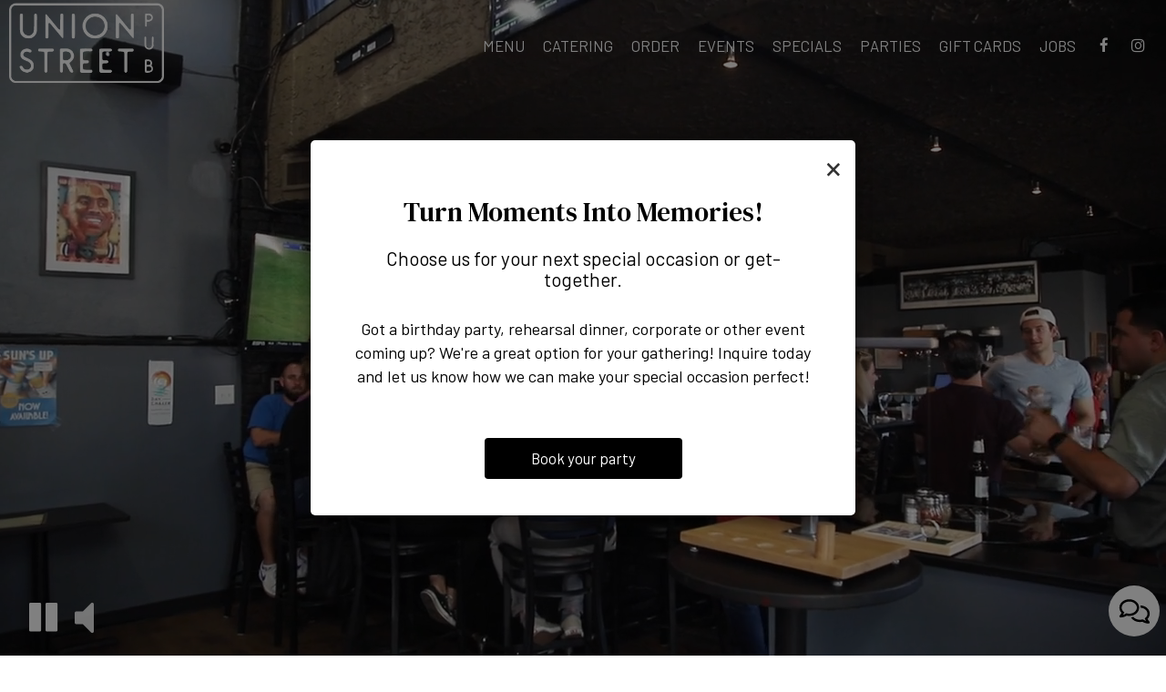

--- FILE ---
content_type: text/html; charset=utf-8
request_url: https://unionstreetpub.com/
body_size: 33584
content:
<!DOCTYPE html>
<html lang="en"><head><!-- Google tag (gtag.js) --><script async="async" src="https://www.googletagmanager.com/gtag/js?id=G-VG24VK2VKT"></script><script>
    window.dataLayer = window.dataLayer || [];
    function gtag(){dataLayer.push(arguments);}
    gtag('set', 'linker', {'domains': ['tmt.spotapps.co','spothopperapp.com']});
    gtag('js', new Date());
    gtag('config', 'G-2XFFRRNZRL');
    gtag('config', 'G-VG24VK2VKT');
  </script><!-- wcache 2026-01-17 12:11:51.647053Z --><!--
smart_footer: true,
smart_footer_version: 2,
scripting_active: false
--><meta charset="utf-8"/><meta content="IE=edge" http-equiv="X-UA-Compatible"/><meta content="width=device-width, initial-scale=1" name="viewport"/><meta content="" name="description"/><meta content="" name="author"/><meta content="https://static.spotapps.co/website_images/ab_websites/106166_website/about_left.jpg" property="og:image"/><meta content="image/png" property="og:image:type"/><title>Union Street Pub - Union Street, Wilmington, DE</title><script>document.cookie='resolution='+Math.max(screen.width,screen.height)+("devicePixelRatio" in window ? ","+devicePixelRatio : ",1")+'; path=/';</script><link href="https://static.spotapps.co/website_images/ab_websites/106166_website/favicons/apple-touch-icon.png" rel="apple-touch-icon" sizes="180x180"/><link href="https://static.spotapps.co/website_images/ab_websites/106166_website/favicons/favicon-32x32.png" rel="icon" sizes="32x32" type="image/png"/><link href="https://static.spotapps.co/website_images/ab_websites/106166_website/favicons/favicon-16x16.png" rel="icon" sizes="16x16" type="image/png"/><link href="https://static.spotapps.co/website_images/ab_websites/106166_website/favicons/site.webmanifest" rel="manifest"/><link color="#5bbad5" href="https://static.spotapps.co/website_images/ab_websites/106166_website/favicons/safari-pinned-tab.svg" rel="mask-icon"/><link href="https://static.spotapps.co/website_images/ab_websites/106166_website/favicons/favicon.ico" rel="shortcut icon"/><meta content="#da532c" name="msapplication-TileColor"/><meta content="https://static.spotapps.co/website_images/ab_websites/106166_website/favicons/browserconfig.xml" name="msapplication-config"/><meta content="#ffffff" name="theme-color"/><link href="https://static.spotapps.co/web/unionstreetpub--com/lib/bootstrap/css/bootstrap.min.css" rel="stylesheet"/><link href="https://static.spotapps.co/web/unionstreetpub--com/lib/gallery/gallery.css" rel="stylesheet"/><link href="https://static.spotapps.co/web/unionstreetpub--com/lib/fancybox/source/jquery.fancybox.css" media="screen" rel="stylesheet" type="text/css"/><link href="https://static.spotapps.co/web/unionstreetpub--com/lib/fancybox/source/helpers/jquery.fancybox-thumbs.css" rel="stylesheet" type="text/css"/><link href="https://static.spotapps.co/web/unionstreetpub--com/lib/uikit/css/uikit.docs.min.css" rel="stylesheet"/><link href="https://static.spotapps.co/web/unionstreetpub--com/lib/uikit/css/slidenav.css" rel="stylesheet"/><link href="https://static.spotapps.co/web/unionstreetpub--com/lib/font-awesome-4.7.0/css/font-awesome.min.css" rel="stylesheet"/><link href="https://static.spotapps.co/web/unionstreetpub--com/lib/hover_css/css/hover-min.css" rel="stylesheet"/><link href="https://static.spotapps.co/web/unionstreetpub--com/lib/owlcarousel/owl.carousel.min.css" rel="stylesheet"/><link href="https://static.spotapps.co/web/unionstreetpub--com/lib/owlcarousel/owl.theme.default.min.css" rel="stylesheet"/><link href="https://static.spotapps.co/web-lib/leaflet/leaflet@1.3.1/dist/leaflet.css" rel="stylesheet"/><link href="https://static.spotapps.co/web/unionstreetpub--com/css/style.css?version2" rel="stylesheet"/><link href="https://static.spotapps.co/web/unionstreetpub--com/css/bottom_navigation_v1.css?v1720452161" rel="stylesheet"/><link href="css/custom.css?v1720452161&domain=unionstreetpub.com" rel="stylesheet"/><link href="https://static.spotapps.co/web/unionstreetpub--com/lib/icons_font/css/social_icons.css" rel="stylesheet"/><!--[if IE 7]><link rel="stylesheet" href="lib/icons_font/css/social_icons-ie7.css"><![endif]--><!--[if lt IE 9]>
    <script src="//oss.maxcdn.com/libs/html5shiv/3.7.0/html5shiv.js"></script>
    <script src="//oss.maxcdn.com/libs/respond.js/1.4.2/respond.min.js"></script>
    <![endif]--><style>

#accessibility-footer {
  padding: 20px 5px;
  background-color: #353638;
  color: #fff;
  text-align: center;
}
#accessibility-footer p {
  margin: 0;
  padding: 0;
  font-family: inherit;
  font-size: initial;
  color: #fff;
}
#accessibility-footer .accessibility-link {
  display: inline-block;
  color: inherit;
  text-decoration: underline;
  font-weight: 600;
}

@media (max-width: 767px) {
  #accessibility-footer .accessibility-link {
    display: block;
  }

  /* additionl css in case that there is a CTA mobile bar (id="bottom-navbar") on the website */
  #accessibility-footer {
    position: relative;
    top: -60px;
    padding-bottom: 70px;
  }
}

</style><script src="https://static.spotapps.co/websites/lib/lazysizes/lazysizes.min.js" async=""></script><script>
function ga_check(){
  return true;
}
</script><script>
function universal_ga(action, type, category, ev_action, label){
  if(typeof ga === 'function')
  {
    if(!(action && label))
      ga(action, type, category)
    else
      ga(action, type, category, ev_action, label)
  }

  if(typeof gtag === 'function')
  {
    if(!(action && label))
    {
      hash = category
      ev_label = hash["eventLabel"]
      var splits = ev_label.match(/.{1,100}/g) ?? [];
      delete(hash["eventLabel"])

      if(splits.length <= 1)
        hash["eventLabel"] = ev_label
      else
      {
        for (let i = 0; i < splits.length; i++) {
          var key = "eventLabel_"+i
          hash[key] = splits[i]
        }
      }
      console.log(hash)
      gtag("event", hash["eventCategory"], hash);
    }
    else
    {
      var hash = {
        eventCategory: category,
        eventAction: ev_action
      }

      var splits = label.match(/.{1,100}/g) ?? [];
      if(splits.length <= 1)
        hash["eventLabel"] = label
      else
      {
        for (let i = 0; i < splits.length; i++) {
          var key = "eventLabel_"+i
          hash[key] = splits[i]
        }
      }
      gtag("event", hash["eventCategory"], hash);
    }
  }
}
</script><script>    function getPromotionUrlParams(){
      var params_str = sessionStorage.getItem('shUrlParams');
      if (params_str != null){
        return JSON.parse(params_str);
      }else{
        return {};
      }
    }

    function getPromotionSourceDetails(){
        var params_str = localStorage.getItem('promotionSourceDetails');
        if (params_str != null){
          return JSON.parse(params_str);
        }else{
          return {};
        }
    }

    function getLastEmailVisitInDays(){
      var promotionSourceDetails = getPromotionSourceDetails();
      if (!promotionSourceDetails['last_visit_email'] ){
        return null;
      }
      return Math.floor((new Date() - new Date(promotionSourceDetails['last_visit_email'])) / (1000 * 60 * 60 * 24));
    }

    function getLastSocialVisitInDays(){
      var promotionSourceDetails = getPromotionSourceDetails();
      if (!promotionSourceDetails['last_visit_social'] ){
        return null;
      }
      return Math.floor((new Date() - new Date(promotionSourceDetails['last_visit_social'])) / (1000 * 60 * 60 * 24));
    }

    var shUrlParams = getPromotionUrlParams();
    var promotionSourceDetails = getPromotionSourceDetails();

    new URL(document.location).searchParams.forEach(function(value, paramName){

     shUrlParams[paramName] = value;

     if (paramName == 'source' && value =='social' ){
       promotionSourceDetails['last_visit_social'] = new Date();
       localStorage.setItem('promotionSourceDetails', JSON.stringify(promotionSourceDetails));
     }

     if (paramName == 'source' && value =='email' ){
       promotionSourceDetails['last_visit_email'] = new Date();
       localStorage.setItem('promotionSourceDetails', JSON.stringify(promotionSourceDetails));
     }

    });

    sessionStorage.setItem('shUrlParams', JSON.stringify(shUrlParams))
</script></head><body class="home-page"><style>.promotion-pop-up .modal-dialog {
  margin: 0 auto;
  top: 0;
  transition: none;
}
.promotion-pop-up.fade .modal-dialog {
  transform: none !important;
}

.promotion-pop-up .modal-content {
  display: none;
  border-radius: 6px;
  background-color: #fff;
  background-image: none;
}
.promotion-pop-up .modal-header {
  border: none;
  margin-bottom: 8px;
}
.promotion-pop-up .close {
  font-size: 3em;
  font-weight: normal;
  line-height: 0.8em;
  color: #000;
  opacity: 0.8;
}
.promotion-pop-up .modal-body {
  margin: 20px 20px 10px 20px;
  padding-top: 5px;
  text-align: center;
  color: initial;
}
.promotion-pop-up .modal-footer {
  padding-bottom: 40px;
  border-top: none;
  text-align: center;
}

.promotion-pop-up .btn {
  display: inline-block;
  max-width: 90%;
  padding: 10px 50px;
  font-size: 1.2em;
  background-color: #000000;
  color: #fff;
  transform: scale(1);
  -webkit-transition: all 0.3s ease;
  -moz-transition: all 0.3s ease;
  -o-transition: all 0.3s ease;
  transition: all 0.3s ease;
}
.promotion-pop-up .btn:hover {
  background-color: #1a1a1a;
  color: #e0e0e0;
  box-shadow: 1px 3px 6px rgba(0, 0, 0, 0.3);
  transform: scale(0.98);
}

.promotion-pop-up .btn:active {
  background-color: #0f0f0f;
  color: #cccccc;
  box-shadow:
    inset 0 2px 4px rgba(255, 255, 255, 0.08),
    inset 0 -2px 2px rgba(0, 0, 0, 0.4);
  transform: scale(0.94);
}

.promotion-pop-up h2 {
  margin: 5px 5px 10px 5px;
  font-size: 2.1em;
  line-height: 1.3;
  color: inherit;
  /*font-family: unset;*/
}
.promotion-pop-up h3 {
  font-size: 1.5em;
  margin: 5px 5px 15px 5px;
  font-family: unset;
  text-transform: inherit;
}
.promotion-pop-up p {
  margin-top: 30px;
}
.promotion-pop-up .modal-body a {
  color: initial;
}

.promotion-pop-up .modal-plain-text h3 {
  padding-top: 10px;
}

.promotion-pop-up .modal-body.modal-image-and-button {
  overflow: auto;
  margin: 20px;
  padding-top: 0;
  padding-bottom: 0;
}
.promotion-pop-up .modal-body.modal-image-and-button img {
  max-height: 60vh;
  max-width: 100%;
}
.promotion-pop-up .modal-body.modal-image-and-button p {
  margin-top: 15px;
  margin-bottom: 10px;
}

@media only screen and (max-width: 1024px) {
  .promotion-pop-up .modal-body.modal-image-and-button {
    margin-bottom: 10px;
  }
  .promotion-pop-up h2 {
    font-size: 1.9em;
  }
  .promotion-pop-up h3 {
    font-size: 1.4em;
  }
  .promotion-pop-up .modal-body.modal-image-and-button img {
    max-height: 65vh;
  }
}

@media only screen and (max-width: 767px) {
  .promotion-pop-up .modal-dialog {
    margin: 0 10px;
  }
  .promotion-pop-up .modal-body {
    margin-top: 18px;
  }
  .promotion-pop-up .modal-body.modal-image-and-button img {
    max-height: 55vh;
  }
  .promotion-pop-up h2 {
    font-size: 1.8em;
  }
  .promotion-pop-up h3 {
    font-size: 1.3em;
  }
  .promotion-pop-up .modal-body.modal-image-and-button p {
    font-size: 1.1em;
  }
}
@media only screen and (max-width: 500px) {
  .promotion-pop-up .modal-footer {
    padding-top: 10px;
    padding-bottom: 35px;
  }
  .promotion-pop-up .modal-body {
    margin: 17px 15px 5px 15px;
  }
  .promotion-pop-up .btn {
    padding: 9px 40px;
    font-size: 1.1em;
  }
  .promotion-pop-up .modal-body.modal-image-and-button img {
    max-height: 50vh;
  }
}
@media only screen and (max-width: 400px) {
  .promotion-pop-up h2 {
    font-size: 1.7em;
  }
  .promotion-pop-up h3 {
    font-size: 1.2em;
  }
  .promotion-pop-up .btn {
    padding: 8px 35px;
    font-size: 1.1em;
  }
}</style><div aria-label="Promotion" class="modal fade promotion-pop-up" id="promotion-pop-up" role="dialog" tabindex="-1"><div class="modal-dialog" role="document"><div class="modal-content promotion_pop_up_content" data-has-image="" data-internalname="private_parties" data-is-template-image-and-button="false" data-link-url="https://tmt.spotapps.co/private-parties?spot_id=106166&source=pop_up&destination=private_parties&promotion=private_parties" id="4305051"><!-- Modal Header --><div class="modal-header"><button aria-label="Close" class="close" data-dismiss="modal" type="button"><span aria-hidden="true">×</span></button></div><!-- Modal body --><div class="modal-body modal-plain-text"><h2 class="section-header">Turn moments into memories!</h2><h3>Choose us for your next special occasion or get-together.</h3><p>Got a birthday party, rehearsal dinner, corporate or other event coming up? We&apos;re a great option for your gathering! Inquire today and let us know how we can make your special occasion perfect!</p></div><div class="modal-footer"><a class="btn btn-modal" data-href="https://tmt.spotapps.co/private-parties?spot_id=106166&source=pop_up&destination=private_parties&promotion=private_parties">Book your party</a></div></div></div></div><style>


.navbar.nav-v6 .container {
  padding-top: 10px;
  padding-bottom: 10px;
}
.navbar.nav-v6.nav-scroll .container {
  padding-top: 0px;
  padding-bottom: 0px;
}
.navbar.nav-v6 .header-logo img {
  max-width: 100%;
}
.navbar.nav-v6.nav-scroll .header-logo img {
  max-width: 80%;
}

@media (max-width: 767px) {
  .navbar.nav-v6 .navbar-header {
    padding-top: 10px;
    padding-bottom: 10px;
  }
  .navbar.nav-v6.nav-scroll .navbar-header{
    padding-top: 0px;
    padding-bottom: 0px;
  }
  .navbar.nav-v6 .socialnav {
    margin-top: 10px;
  }
  .navbar.nav-v6.nav-scroll .socialnav {
    margin-top: 0px;
  }
  .navbar.nav-v6 .container {
    padding-top: 0;
    padding-bottom: 0;
  }
  .navbar.nav-v6.nav-scroll .container {
    padding-top: 0;
    padding-bottom: 0;
  }
  .navbar.nav-v6 .header-logo {
    height: 70px;
  }
  .navbar.nav-v6.nav-scroll .header-logo {
    height: 50px;
  }
  .navbar.nav-v6 .header-logo img {
    max-height: 100%;
  }
}


.navbar-regular .navbar-collapse.collapse.in {
  background-color: transparent;
  width: 100%;
}
.navbar.nav-v6{
    background-color: transparent;
    -webkit-box-shadow: 0px 2px 5px 0px rgba(0,0,0,0);
    -moz-box-shadow: 0px 2px 5px 0px rgba(0,0,0,0);
    box-shadow: 0px 2px 5px 0px rgba(0,0,0,0);
    -moz-transition: all 0.3s ease-in-out;
    -webkit-transition: all 0.3s ease-in-out;
    -o-transition: all 0.3s ease-in-out;
    transition: all 0.3s ease-in-out;
}
.navbar.nav-v6.nav-scroll{
    background-color: #000;
    -webkit-box-shadow: 0px 2px 5px 0px rgba(0,0,0,0.4);
    -moz-box-shadow: 0px 2px 5px 0px rgba(0,0,0,0.4);
    box-shadow: 0px 2px 5px 0px rgba(0,0,0,0.4);
}
.drink-menu .navbar.nav-v6{
  background-color: #000;
  -webkit-box-shadow: 0px 2px 5px 0px rgba(0,0,0,0);
  -moz-box-shadow: 0px 2px 5px 0px rgba(0,0,0,0);
  box-shadow: 0px 2px 5px 0px rgba(0,0,0,0);
  -moz-transition: all 0.3s ease-in-out;
  -webkit-transition: all 0.3s ease-in-out;
  -o-transition: all 0.3s ease-in-out;
  transition: all 0.3s ease-in-out;
}
.drink-menu .navbar.nav-v6.nav-scroll{
  background-color: #000;
  -webkit-box-shadow: 0px 2px 5px 0px rgba(0,0,0,0.4);
  -moz-box-shadow: 0px 2px 5px 0px rgba(0,0,0,0.4);
  box-shadow: 0px 2px 5px 0px rgba(0,0,0,0.4);
}
.navbar-regular.nav-v6 .navbar-nav>li>a,
.navbar-regular.nav-v6 .navbar-nav>li>a:hover,
.navbar-regular.nav-v6 .navbar-nav>.active>a,
.navbar-regular.nav-v6 .navbar-nav>.active>a:focus,
.navbar-regular.nav-v6 .navbar-nav>.active>a:hover{
  border: none;
  border-right: 1px solid #fff;
  background-color: transparent;
  color: #6E7396;
  -moz-transition: all 0.3s ease-in-out;
  -webkit-transition: all 0.3s ease-in-out;
  -o-transition: all 0.3s ease-in-out;
  transition: all 0.3s ease-in-out;
}
.navbar-regular.nav-v6 .navbar-nav>li>a {
  color: #fff;
}
.drink-menu .navbar.nav-v6 .navbar-nav>li>a {
  color: #fff;
  border-right: 1px solid #fff;
}
.drink-menu .navbar-regular.nav-v6 .navbar-nav>li>a:hover,
.drink-menu .navbar-regular.nav-v6 .navbar-nav>.active>a,
.drink-menu .navbar-regular.nav-v6 .navbar-nav>.active>a:focus,
.drink-menu .navbar-regular.nav-v6 .navbar-nav>.active>a:hover{
  color: #6E7396;
}
li.drop-down-link .sub-menu {
  background-color: transparent;
  color: #fff;
      background-color: rgba(0, 0, 0, 0.6);
    color: #fff;
  }
.nav-scroll li.drop-down-link .sub-menu {
  background-color: #000;
  color: #fff;
}
.drink-menu li.drop-down-link .sub-menu {
  background-color: #000;
  color: #fff;
  }
.drink-menu .nav-scroll li.drop-down-link .sub-menu {
  background-color: #000;
  color: #fff;
}
li.drop-down-link .sub-menu a,
li.drop-down-link div.drop-down {
  color: #fff;
}
.nav-scroll li.drop-down-link .sub-menu a,
.nav-scroll li.drop-down-link li.drop-down-link div.drop-down {
  color: #fff;
}
.drink-menu li.drop-down-link .sub-menu a,
.drink-menu li.drop-down-link div.drop-down {
  color: #fff;
}
.drink-menu .nav-scroll li.drop-down-link .sub-menu a,
.drink-menu .nav-scroll li.drop-down-link div.drop-down {
  color: #fff;
}

li.drop-down-link .sub-menu a:hover,
.drink-menu li.drop-down-link .sub-menu a:hover,
li.drop-down-link .sub-menu a:focus,
.drink-menu li.drop-down-link .sub-menu a:focus {
  color: #6E7396;
}

.navbar-regular.nav-v6 .navbar-toggle .icon-bar {
  background-color: #fff;
  -moz-transition: all 0.3s ease-in-out;
  -webkit-transition: all 0.3s ease-in-out;
  -o-transition: all 0.3s ease-in-out;
  transition: all 0.3s ease-in-out;
}
.drink-menu .navbar-regular.nav-v6 .navbar-toggle .icon-bar {
  background-color: #fff;
}
.navbar-regular.nav-v6 [aria-expanded="true"].navbar-toggle .icon-bar {
  background-color: #6E7396;
}
.drink-menu .navbar-regular.nav-v6 [aria-expanded="true"].navbar-toggle .icon-bar{
  background-color: #6E7396;
}
.navbar-regular.nav-v6.nav-scroll .navbar-nav>li>a,
.navbar-regular.nav-v6.nav-scroll .navbar-nav>li>a:hover,
.navbar-regular.nav-v6.nav-scroll .navbar-nav>.active>a,
.navbar-regular.nav-v6.nav-scroll .navbar-nav>.active>a:focus,
.navbar-regular.nav-v6.nav-scroll .navbar-nav>.active>a:hover{
  border: none;
  border-right: 1px solid #fff;
  color: #6E7396;
}
.navbar-regular.nav-v6.nav-scroll .navbar-nav>li>a {
  color: #fff;
}
.drink-menu .navbar.nav-v6.nav-scroll .navbar-nav>li>a {
  color: #fff;
  border-right: 1px solid #fff;
}
.drink-menu .navbar-regular.nav-v6.nav-scroll .navbar-nav>li>a:hover,
.drink-menu .navbar-regular.nav-v6.nav-scroll .navbar-nav>.active>a,
.drink-menu .navbar-regular.nav-v6.nav-scroll .navbar-nav>.active>a:focus,
.drink-menu .navbar-regular.nav-v6.nav-scroll .navbar-nav>.active>a:hover{
  color: #6E7396;
}

.nav-scroll li.drop-down-link .sub-menu a:hover,
.drink-menu .nav-scroll li.drop-down-link .sub-menu a:hover,
.nav-scroll li.drop-down-link .sub-menu a:focus,
.drink-menu .nav-scroll li.drop-down-link .sub-menu a:focus {
  color: #6E7396;
}

.navbar-regular.nav-v6.nav-scroll .navbar-toggle .icon-bar {
  background-color: #fff;
}
.drink-menu .navbar-regular.nav-v6.nav-scroll .navbar-toggle .icon-bar {
  background-color: #fff;
}
.navbar-regular.nav-v6.nav-scroll [aria-expanded="true"].navbar-toggle .icon-bar {
  background-color: #6E7396;
}
.drink-menu .navbar-regular.nav-v6.nav-scroll [aria-expanded="true"].navbar-toggle .icon-bar{
  background-color: #6E7396;
}
.navbar.nav-v6 .header-logo-text{
  color: #fff;
  -moz-transition: all 0.3s ease-in-out;
  -webkit-transition: all 0.3s ease-in-out;
  -o-transition: all 0.3s ease-in-out;
  transition: all 0.3s ease-in-out;
}
.navbar.nav-v6.nav-scroll .header-logo-text{
  color: #fff;
}
.navbar.nav-v6 .social-icon{
  color: #fff;
  -moz-transition: all 0.3s ease-in-out;
  -webkit-transition: all 0.3s ease-in-out;
  -o-transition: all 0.3s ease-in-out;
  transition: all 0.3s ease-in-out;
}
.navbar.nav-v6.nav-scroll .social-icon{
  color: #fff;
}
.navbar.nav-v6 .social-square .contact-icon:hover {
  color: #fff;
  background-color: #6E7396;
}
.navbar.nav-v6.nav-scroll .social-square .contact-icon:hover {
  color: #fff;
  background-color: #6E7396;
}

.drink-menu .navbar.nav-v6 .header-logo-text{
  color: #fff;
}
.drink-menu .navbar.nav-v6.nav-scroll .header-logo-text{
  color: #fff;
}
.drink-menu .navbar.nav-v6 .social-icon{
  color: #fff;
}
.drink-menu  .navbar.nav-v6.nav-scroll .social-icon{
  color: #fff;
}
.drink-menu .navbar.nav-v6 .social-square .contact-icon:hover {
  color: #fff;
}
.drink-menu .navbar.nav-v6.nav-scroll .social-square .contact-icon:hover {
  color: #fff;
}
.navbar.nav-v6 .container {
  border-bottom: 1px solid transparent;
  -moz-transition: all 0.3s ease-in-out;
  -webkit-transition: all 0.3s ease-in-out;
  -o-transition: all 0.3s ease-in-out;
  transition: all 0.3s ease-in-out;
}
.navbar.nav-v6.nav-scroll .container {
  border-bottom: 1px solid transparent;
}
.drink-menu .navbar.nav-v6 .container {
  border-bottom: 1px solid transparent;
}
.drink-menu .navbar.nav-v6.nav-scroll .container {
  border-bottom: 1px solid transparent;
}
@media (max-width: 767px) {
  .navbar.nav-v6 .container,
  .navbar.nav-v6.nav-scroll .container,
  .drink-menu .navbar.nav-v6 .container,
  .drink-menu .navbar.nav-v6.nav-scroll .container {
    border-bottom: none;
  }
  .navbar.nav-v6 .navbar-header {
    border-bottom: 2px solid transparent;
  }
  .navbar.nav-v6.nav-scroll .navbar-header {
    border-bottom: 2px solid transparent;
  }
  .drink-menu .navbar.nav-v6 .navbar-header {
    border-bottom: 2px solid transparent;
  }
  .drink-menu .navbar.nav-v6.nav-scroll .navbar-header {
    border-bottom: 2px solid transparent;
  }
  li.drop-down-link .sub-menu,
  .drink-menu li.drop-down-link .sub-menu {
    width: 100% !important;
    background-color: transparent;
  }
  .nav-scroll li.drop-down-link .sub-menu,
  .drink-menu .nav-scroll li.drop-down-link .sub-menu {
    background-color: transparent;
  }
      .navbar-regular.nav-v6 .navbar-nav>li>a {
      background-color: rgba(0, 0, 0, 0.6);
    }
    .navbar-regular.nav-v6.nav-scroll .navbar-nav>li>a {
      background-color: transparent;
    }

    li.drop-down-link .sub-menu,
    .navbar-regular.nav-v6 li.drop-down-link div.drop-down,
    .drink-menu li.drop-down-link .sub-menu {
      background-color: rgba(0, 0, 0, 0.6);
    }
    .nav-scroll li.drop-down-link .sub-menu,
    .navbar-regular.nav-v6.nav-scroll li.drop-down-link div.drop-down,
    .drink-menu .nav-scroll li.drop-down-link .sub-menu {
      background-color: transparent;
    }
    .navbar-regular.nav-v6 .navbar-nav>li>a:hover,
  .navbar-regular.nav-v6 .navbar-nav>.active>a,
  .navbar-regular.nav-v6 .navbar-nav>.active>a:focus,
  .navbar-regular.nav-v6 .navbar-nav>.active>a:hover{
    background-color: #6E7396;
    color: #fff;
  }
  .navbar-regular.nav-v6.nav-scroll .navbar-nav>li>a:hover,
  .navbar-regular.nav-v6.nav-scroll .navbar-nav>.active>a,
  .navbar-regular.nav-v6.nav-scroll .navbar-nav>.active>a:focus,
  .navbar-regular.nav-v6.nav-scroll .navbar-nav>.active>a:hover{
    background-color: #6E7396;
    color: #fff;
  }
  .drink-menu .navbar-regular.nav-v6 .navbar-nav>li>a:hover,
  .drink-menu .navbar-regular.nav-v6 .navbar-nav>.active>a,
  .drink-menu .navbar-regular.nav-v6 .navbar-nav>.active>a:focus,
  .drink-menu .navbar-regular.nav-v6 .navbar-nav>.active>a:hover{
    color: #fff;
  }
  .drink-menu .navbar-regular.nav-v6.nav-scroll .navbar-nav>li>a:hover,
  .drink-menu .navbar-regular.nav-v6.nav-scroll .navbar-nav>.active>a,
  .drink-menu .navbar-regular.nav-v6.nav-scroll .navbar-nav>.active>a:focus,
  .drink-menu .navbar-regular.nav-v6.nav-scroll .navbar-nav>.active>a:hover{
    color: #fff;
  }

  .navbar-regular.nav-v6 li.drop-down-link.active .drop-down .fa.fa-angle-up {
    color: #6E7396;
  }
  .navbar-regular.nav-v6.nav-scroll li.drop-down-link.active .drop-down .fa.fa-angle-up {
    color: #6E7396;
  }

}
</style><!-- nav --><nav class="navbar nav-v4 nav-v6 nav-v6-drop navbar-regular navbar-fixed-top" id="navbar" role="navigation"><div class="visuallyhidden" id="skip"><a href="#content">Skip to Main Content</a></div><div class="container"><div class="navbar-header"><button class="navbar-toggle" data-target="#navbar-collapse-1" data-toggle="collapse" type="button"><span class="sr-only">Toggle navigation</span><span class="icon-bar"></span><span class="icon-bar"></span><span class="icon-bar"></span></button></div><a class="header-logo logo-top" href="/#"><img alt="Union Street Pub logo top" class="img-responsive logo-top" src="https://static.spotapps.co/website_images/ab_websites/106166_website/logo.png"/></a><a class="header-logo logo-scroll" href="/"><img alt="Union Street Pub logo scroll" class="img-responsive logo-scroll" src="https://static.spotapps.co/website_images/ab_websites/106166_website/logo.png"/></a><ul class="socialnav"><li class="social-links social-icons-holder social-square"><a class="pull-left contact-icon" href="https://www.facebook.com/313615791834020" target="_blank"><i class="social-icon fa fa-facebook"></i><span>Facebook page</span></a><a class="pull-left contact-icon" href="https://www.instagram.com/union_street_pub" target="_blank"><i class="social-icon fa fa-instagram"></i><span>Instagram page</span></a></li></ul><div class="collapse navbar-collapse" id="navbar-collapse-1"><ul class="nav navbar-nav navbar-right"><li class=" nav-menu-page"><a class="" href="/wilmington-union-street-union-street-pub-food-menu" id="/Wilmington-Union-Street-Union-Street-Pub-food-menu_link" target="_self">
                    Menu
                    
                </a></li><li class=" nav-catering-link"><a class="link-catering-sh" href="https://tmt.spotapps.co/catering?spot_id=106166&callback_url=http://unionstreetpub.com/#" id="https://tmt.spotapps.co/catering?spot_id=106166&callback_url=http://unionstreetpub.com/#_link" target="_self">
                    Catering
                    
                </a></li><li class=" nav-order-link"><a class="link-order-sh" href="https://online.skytab.com/12acb9d6bd01e18dc53b30d2f20b1bb9#" id="https://online.skytab.com/12acb9d6bd01e18dc53b30d2f20b1bb9#_link" target="_self">
                    Order
                    
                </a></li><li class=" "><a class="" href="/wilmington-union-street-union-street-pub-events" id="/Wilmington-Union-Street-Union-Street-Pub-events_link" target="_self">
                    Events
                    
                </a></li><li class=" "><a class="" href="/wilmington-union-street-union-street-pub-happy-hours-specials" id="/Wilmington-Union-Street-Union-Street-Pub-happy-hours-specials_link" target="_self">
                    Specials
                    
                </a></li><li class=" nav-parties-link"><a class="link-parties-sh" href="https://tmt.spotapps.co/private-parties?spot_id=106166&callback_url=http://unionstreetpub.com/#" id="https://tmt.spotapps.co/private-parties?spot_id=106166&callback_url=http://unionstreetpub.com/#_link" target="_self">
                    Parties
                    
                </a></li><li class=" "><a class="" href="/wilmington-union-street-union-street-pub-gift-cards" id="/Wilmington-Union-Street-Union-Street-Pub-gift-cards_link" target="_self">
                    Gift Cards
                    
                </a></li><li class=" nav-jobs-link"><a class="link-jobs-sh" href="https://tmt.spotapps.co/job-listings?spot_id=106166&callback_url=http://unionstreetpub.com/#" id="https://tmt.spotapps.co/job-listings?spot_id=106166&callback_url=http://unionstreetpub.com/#_link" target="_self">
                    Jobs
                    
                </a></li></ul></div></div></nav><header class="header" style="
    background-image: url(https://static.spotapps.co/website_images/ab_websites/106166_website/video_back.jpg);
          background-image: linear-gradient( rgba(0, 0, 0, 0.4), rgba(0, 0, 0, 0.4) ), url(https://static.spotapps.co/website_images/ab_websites/106166_website/video_back.jpg);
      background-image: -webkit-linear-gradient(rgba(0, 0, 0, 0.4), rgba(0, 0, 0, 0.4)), url(https://static.spotapps.co/website_images/ab_websites/106166_website/video_back.jpg);
       
    background-repeat: no-repeat;
    background-position: center center fixed;
    -webkit-background-size: cover;
    -moz-background-size: cover;
    -o-background-size: cover;
    background-size: cover;
        z-index: 98; position: relative; overflow: hidden;
        "><div id="home_page_cover" style="height:100%;"><style>

video#coverVideo {
  z-index: 99;
  background: url(https://static.spotapps.co/website_images/ab_websites/106166_website/video_back.jpg) no-repeat;
  background-size: cover;
}


  @media (min-width: 1025px) {

    video#coverVideo {
  position: absolute;
  top: 50%;
  left: 50%;
  min-width: 100%;
  min-height: 100%;
  width: auto;
  height: auto;
  -ms-transform: translateX(-50%) translateY(-50%);
  -moz-transform: translateX(-50%) translateY(-50%);
  -webkit-transform: translateX(-50%) translateY(-50%);
  transform: translateX(-50%) translateY(-50%);
  max-width: none;
  vertical-align: baseline;
}
  }

  @media (max-width: 1024px) {

    video#coverVideo {
  width: 100%;
}
.header {
  max-height: 100vh;
  background-image: none !important;
  width: initial;
  height: initial;
}
body.home-page {
  background-color: transparent;
}
  }



  .video-volume-btn {
    color: rgba(255, 255, 255, 0.9);
  }

</style><video autoplay="autoplay" id="coverVideo" loop="loop" muted="muted" playsinline="playsinline" poster="https://static.spotapps.co/website_images/ab_websites/106166_website/video_back.jpg"><source src="https://static.spotapps.co/website_videos/UnionStreetPubWilmingtonDe_106166_Vimeo720p30.m4v" type="video/mp4"/></video><button aria-label="turn on or off the video sound" class="video-volume-btn" role="button" type="button"><span class="off-screen">the video sound on or off</span><i aria-hidden="true" class="fa fa-volume-off"></i><i aria-hidden="true" class="fa fa-volume-up"></i></button></div></header><main id="content" role="main"><article><style>
.banner-section {
  background-color: #6E7396;
  color: #fff;
  text-align: center;
}

</style><div class="banner-section section-wrapper" id="banner"><div class="container"><h1><a class="banner-pin hvr-pop" href="#map-v3-container"><i class="fa fa-map-marker"></i><span class="off-screen">map marker pin</span></a>729 North Union Street, Wilmington, DE 19805</h1></div></div></article><article><style>
.about-us-v8-wrapper {
  padding: 0;
}
.about-us-v8-wrapper:before {
  background-color: #fff;
    }
.about-us-v8-wrapper .top-svg-border path,
.about-us-v8-wrapper .top-svg-border polygon {
  fill: #6E7396;
}
.about-us-v8-wrapper .bottom-svg-border path,
.about-us-v8-wrapper .bottom-svg-border polygon {
  fill: #6E7396;
}

.about-us-v8-wrapper .container {
  padding: 0;
  width: 100%;
}

/* .about-us-v8-content .text-content.title-image h1:after {
  background-image: url('https://static.spotapps.co/web/unionstreetpub--com/images/title_decoration.png');
} */

      .about-us-v8-item-0 .about-us-v8-content .text-content.title-image h1:after {
      background-image: url('https://static.spotapps.co/website_images/ab_websites/106166_website/about_title_decor.png');
      height: 80px;
  }
  
@-webkit-keyframes grow {
  from {
    opacity: 0;
    width: 0px;
  }
  to {
    opacity: 1;
    width: 80%;
  }
}
@-moz-keyframes grow {
  from {
    opacity: 0;
    width: 0px;
  }
  to {
    opacity: 1;
    width: 80%;
  }
}
@keyframes grow {
  from {
    opacity: 0;
    width: 0px;
  }
  to {
    opacity: 1;
    width: 80%;
  }
}

.safari-mac .about-us-v8-item .about-us-v8-image-bar {
  width: 80%;
}


@media (max-width: 767px) {
  .about-us-v8-wrapper {
    padding: 0;
  }
  .about-us-v8-wrapper .container {
    padding: 0;
    width: 100%;
  }
  .about-us-v8-item {
    padding: 0 !important;
  }
}

</style><div class="about-us-v8-wrapper section-wrapper" id="aboutus_v8"><div class="container about-us-v8"><section><div class="about-us-v8-item about-us-v8-item-0 about-us-v8-item-left" style="padding: 0;"><!-- start About us item --><div class="about-us-v8-image" style="background-image: url('https://static.spotapps.co/website_images/ab_websites/106166_website/about_left.jpg'); width: 50%;
                              "><!-- start Left About us image --></div><!-- end Left About us image --><div class="about-us-v8-content " style="width: 50%;
            color: #353535;
            background: rgba(250,250,250,0);
            text-align: center;"><div class="text-wrapper" style="padding: 60px 10%;"><div class="text-content title-image"><h1 style="color: #6e7295;"><span>About us</span></h1><div class="text-holder"><p style="text-align: center;">Nice local bar with good food, drinks, and some live music for a pleasant atmosphere.  Under new management as of May 2024!!</p></div><p><a class="custom-temp-btn hvr-fade" href="tel:+13028422130" target="_self">
                    Book A Table                                      </a></p></div></div></div><!-- end Right About us image --></div><!-- end About us item --></section></div></div><!-- For mobile devices animate the about_v8 section on page load if the video is on the cover and this section is 1st or 2nd below the cover. --></article><article><style>
.specials-v3 .top-svg-border path,
.specials-v3 .top-svg-border polygon {
  fill: #000;
}
.specials-v3 .bottom-svg-border path,
.specials-v3 .bottom-svg-border polygon {
  fill: #000;
}
.specials-v3.home-specials {
  background-color: #6E7396;
      background-image: url('https://static.spotapps.co/website_images/ab_websites/106166_website/specials_bg.jpg');
  }
.specials-v3.home-specials h1 {
  color: #fff;
}
.specials-v3.home-specials .specials-text, .specials-v3.home-specials .specials-hours {
  color: #fff;
}
</style><div class="specials-v3 home-specials section-wrapper" id="specials"><h1 class="section-header">Specials</h1><div class="specials-section"><div class="specials-text">Brunch Specials are Here! $6 Bacon Bloody Marys, $6 007, $6 Mimosas and $10 Brunch Tacos. </div><div class="specials-hours">10:00 AM - 02:00 PM</div></div><div class="specials-section"><div class="specials-button"><a class="custom-temp-btn hvr-fade" href="/wilmington-union-street-union-street-pub-happy-hours-specials">
                All Specials              </a></div></div></div></article><article><style>
.about-us-v8-wrapper.custom-about-us-v8-wrapper {
  padding: 0;
}
.about-us-v8-wrapper.custom-about-us-v8-wrapper:before {
  background-color: #fff;
      background-image: none;
  
  }
.about-us-v8-wrapper.custom-about-us-v8-wrapper .top-svg-border path,
.about-us-v8-wrapper.custom-about-us-v8-wrapper .top-svg-border polygon {
  fill: #6E7396;
}
.about-us-v8-wrapper.custom-about-us-v8-wrapper .bottom-svg-border path,
.about-us-v8-wrapper.custom-about-us-v8-wrapper .bottom-svg-border polygon {
  fill: #45484d;
}

.about-us-v8-wrapper.custom-about-us-v8-wrapper .container {
  padding: 0;
  width: 100%;
}

/* .custom-about-us-v8-wrapper .about-us-v8-content .text-content.title-image h1:after {
  background-image: url('https://static.spotapps.co/web/unionstreetpub--com/images/title_decoration.png');
} */

      .custom-about-us-v8-wrapper .about-us-v8-item-0 .about-us-v8-content .text-content.title-image h1:after {
      background-image: url('https://static.spotapps.co/website_images/ab_websites/106166_website/menu_title_decor.png');
      height: 80px;
  }
  
@-webkit-keyframes grow {
  from {
    opacity: 0;
    width: 0px;
  }
  to {
    opacity: 1;
    width: 80%;
  }
}
@-moz-keyframes grow {
  from {
    opacity: 0;
    width: 0px;
  }
  to {
    opacity: 1;
    width: 80%;
  }
}
@keyframes grow {
  from {
    opacity: 0;
    width: 0px;
  }
  to {
    opacity: 1;
    width: 80%;
  }
}

.safari-mac .custom-about-us-v8-wrapper .about-us-v8-item .about-us-v8-image-bar {
  width: 80%;
}


@media (max-width: 767px) {
  .about-us-v8-wrapper.custom-about-us-v8-wrapper {
    padding: 0;
  }
  .about-us-v8-wrapper.custom-about-us-v8-wrapper .container {
    padding: 0;
    width: 100%;
  }
  .custom-about-us-v8-wrapper .about-us-v8-item {
    padding: 0 !important;
  }
}

</style><div class="about-us-v8-wrapper custom-about-us-v8-wrapper section-wrapper" id="aboutus_v8_custom"><div class="container about-us-v8"><section><div class="about-us-v8-item about-us-v8-item-0 about-us-v8-item-right" style="padding: 0;"><!-- start About us item --><div class="about-us-v8-image visible-xs" style="background-image: url('https://static.spotapps.co/website_images/ab_websites/106166_website/menu_right.jpg'); width: 50%;
                              "><!-- start Left About us image --></div><!-- end Left About us image --><div class="about-us-v8-content " style="width: 50%;
            color: #353535;
            background: rgba(250,250,250,0);
            text-align: center;"><div class="text-wrapper" style="padding: 60px 10%;"><div class="text-content title-image"><h1 style="color: #6e7295;"><span>The Menu</span></h1><div class="text-holder"><p>Everything is made from scratch using high-end, local ingredients.</p></div><p><a class="custom-temp-btn hvr-fade" href="/wilmington-union-street-union-street-pub-food-menu" target="_self">
                    View Menu                                      </a></p></div></div></div><!-- start Right About us image --><div class="about-us-v8-image hidden-xs" style="background-image: url('https://static.spotapps.co/website_images/ab_websites/106166_website/menu_right.jpg'); width: 50%;
                                  "></div><!-- end Right About us image --></div><!-- end About us item --></section></div></div><!-- For mobile devices animate the about_v8 section on page load if the video is on the cover and this section is 1st or 2nd below the cover. --></article><article><style>
.catering-tmt-section .top-svg-border path,
.catering-tmt-section .top-svg-border polygon {
  fill: #000;
}
.catering-tmt-section .bottom-svg-border path,
.catering-tmt-section .bottom-svg-border polygon {
  fill: #000;
}

.catering-tmt-section {
  background-color: #45484d;
      background-image: url('https://static.spotapps.co/website_images/ab_websites/106166_website/catering_bg.jpg');
  }
.catering-tmt-section h1 {
  color: #fff;
}
.catering-tmt-section h2 {
  color: #fff;
}
.catering-tmt-section p {
  color: #fff;
}

</style><div class="catering-tmt-section tmt-section section-wrapper" id="catering"><div class="container"><h1 class="section-header">Catering</h1><p>Whether a birthday, a wedding, a corporate event, or whatever matters to you, we offer catering packages for all occasions.</p><a class="custom-temp-btn hvr-fade" href="https://tmt.spotapps.co/catering?spot_id=106166&callback_url=http://unionstreetpub.com/" target="_self">Inquire Now</a></div></div></article><article><style>

@media (max-width: 1024px) {
      .uk-slidenav-position:hover .uk-slidenav {
      display: none;
    }
  }

.slideshow-v2-wrapper .top-svg-border path,
.slideshow-v2-wrapper .top-svg-border polygon {
  fill: #45484d;
}
.slideshow-v2-wrapper .bottom-svg-border path,
.slideshow-v2-wrapper .bottom-svg-border polygon {
  fill: #6E7396;
}

</style><div class="slideshow-v2-wrapper" id="slideshow_v2"><div class="uk-slidenav-position" data-uk-slideshow="data-uk-slideshow" style="height:650px"><ul class="uk-slideshow"><li><img alt="slideshow photo number 1" src="//res.cloudinary.com/spothopper/image/fetch/f_auto,q_auto:best,c_fit,h_1200/http://static.spotapps.co/spots/22/e09ca43d364fc0a89177e10f8ff9b9/:original"/><div class="uk-overlay-panel uk-overlay-background uk-overlay-fade uk-flex uk-flex-center uk-flex-middle uk-text-center"><div class="container"><h1>Wood Fired Pizza</h1><div class="slide-text"></div><a class="custom-temp-btn hvr-fade" href="/wilmington-union-street-union-street-pub-food-menu">View Menu</a></div></div></li><li><img alt="slideshow photo number 2" src="//res.cloudinary.com/spothopper/image/fetch/f_auto,q_auto:best,c_fit,h_1200/http://static.spotapps.co/spots/87/4a4079d0854d0ebe51fbb359e1c8cd/:original"/><div class="uk-overlay-panel uk-overlay-background uk-overlay-fade uk-flex uk-flex-center uk-flex-middle uk-text-center"><div class="container"><h1>Host Your Party With Us</h1><div class="slide-text"></div><a class="custom-temp-btn hvr-fade" href="https://tmt.spotapps.co/private-parties?spot_id=106166&callback_url=http://unionstreetpub.com/">Private Parties</a></div></div></li><li><img alt="slideshow photo number 3" src=""/><div class="uk-overlay-panel uk-overlay-background uk-overlay-fade uk-flex uk-flex-center uk-flex-middle uk-text-center"><div class="container"><h1>We Cater To All Occasions</h1><div class="slide-text"></div><a class="custom-temp-btn hvr-fade" href="https://tmt.spotapps.co/catering?spot_id=106166&callback_url=http://unionstreetpub.com/">Inquire Now</a></div></div></li></ul><ul class="uk-dotnav uk-dotnav-contrast uk-position-bottom uk-flex-center"><li data-uk-slideshow-item="0"><a href=""><span class="off-screen">Dot slide navigation number 1</span></a></li><li data-uk-slideshow-item="1"><a href=""><span class="off-screen">Dot slide navigation number 2</span></a></li><li data-uk-slideshow-item="2"><a href=""><span class="off-screen">Dot slide navigation number 3</span></a></li></ul><style>
.slideshow-v2-wrapper .slideshow-controls-btn {
  color: rgba(255, 255, 255, 0.8);
}
.party-slide .slideshow-controls-btn {
  color: rgba(255, 255, 255, 0.8);
}
.about-us-s1-slide .slideshow-controls-btn {
  color: rgba(255, 255, 255, 0.8);
}

@media (max-width: 767px) {
      .slideshow-v2-wrapper .slideshow-controls-btn {
      opacity: 1 !important;
    }
  
      .party-slide .slideshow-controls-btn {
      opacity: 1 !important;
    }
  
      .about-us-s1-slide .slideshow-controls-btn {
      opacity: 1 !important;
    }
  }

</style><button aria-label="play or pause slideshow" class="slideshow-controls-btn playing" role="button" type="button"><span class="off-screen">slideshow start stop playing</span><i aria-hidden="true" class="fa fa-play"></i><i aria-hidden="true" class="fa fa-pause"></i></button></div></div></article><article><style>
.private-parties-tmt-section .top-svg-border path,
.private-parties-tmt-section .top-svg-border polygon {
  fill: #45484d;
}
.private-parties-tmt-section .bottom-svg-border path,
.private-parties-tmt-section .bottom-svg-border polygon {
  fill: #000;
}

.private-parties-tmt-section {
  background-color: #6E7396;
      background-image: url('https://static.spotapps.co/website_images/ab_websites/106166_website/parties_bg.jpg');
  }
.private-parties-tmt-section h1 {
  color: #fff;
}
.private-parties-tmt-section h2 {
  color: #fff;
}
.private-parties-tmt-section p {
  color: #fff;
}
</style><div class="private-parties-tmt-section tmt-section section-wrapper" id="private_parties"><div class="container"><h1 class="section-header">Private Parties</h1><p>Celebrate your special event at &quot;Union Street Pub&quot; and make memories to last a lifetime.</p><a class="custom-temp-btn hvr-fade" href="https://tmt.spotapps.co/private-parties?spot_id=106166&callback_url=http://unionstreetpub.com/" target="_self">Book A Party</a></div></div></article><article><style>
.gallery-v4-wrapper .top-svg-border path,
.gallery-v4-wrapper .top-svg-border polygon {
  fill: #6E7396;
}
.gallery-v4-wrapper .bottom-svg-border path,
.gallery-v4-wrapper .bottom-svg-border polygon {
  fill: #45484d;
}
</style><div class="gallery-v4-wrapper section-wrapper" id="gallery_v4"><div class="container"><div class="gallery-v4-grid"><div class="gallery-v4-grid-sizer"></div><div class="gallery-v4-grid-item gallery-v4-grid-item--width2"><a class="fancybox fancybox.image" href="//static.spotapps.co/spots/57/6fa6afdd8c4a24a0b61452b8b5f6b2/full"><img alt="gallery photo number 1" class="img-responsive lazyload" data-original="//static.spotapps.co/spots/57/6fa6afdd8c4a24a0b61452b8b5f6b2/full" data-sizes="auto" data-src="//static.spotapps.co/spots/57/6fa6afdd8c4a24a0b61452b8b5f6b2/full" data-srcset="//static.spotapps.co/spots/57/6fa6afdd8c4a24a0b61452b8b5f6b2/small 200w, //static.spotapps.co/spots/57/6fa6afdd8c4a24a0b61452b8b5f6b2/medium 400w, //static.spotapps.co/spots/57/6fa6afdd8c4a24a0b61452b8b5f6b2/full 800w" src="https://static.spotapps.co/web/placeholder.png"/></a></div><div class="gallery-v4-grid-item"><a class="fancybox fancybox.image" href="//static.spotapps.co/spots/b4/bd80c6e4584d6f9efd4c7aefd454c9/full"><img alt="gallery photo number 2" class="img-responsive lazyload" data-original="//static.spotapps.co/spots/b4/bd80c6e4584d6f9efd4c7aefd454c9/full" data-sizes="auto" data-src="//static.spotapps.co/spots/b4/bd80c6e4584d6f9efd4c7aefd454c9/full" data-srcset="//static.spotapps.co/spots/b4/bd80c6e4584d6f9efd4c7aefd454c9/small 200w, //static.spotapps.co/spots/b4/bd80c6e4584d6f9efd4c7aefd454c9/medium 400w, //static.spotapps.co/spots/b4/bd80c6e4584d6f9efd4c7aefd454c9/full 800w" src="https://static.spotapps.co/web/placeholder.png"/></a></div><div class="gallery-v4-grid-item"><a class="fancybox fancybox.image" href="//static.spotapps.co/spots/5c/6323279e2c40da8ac663cdd3a40599/full"><img alt="gallery photo number 3" class="img-responsive lazyload" data-original="//static.spotapps.co/spots/5c/6323279e2c40da8ac663cdd3a40599/full" data-sizes="auto" data-src="//static.spotapps.co/spots/5c/6323279e2c40da8ac663cdd3a40599/full" data-srcset="//static.spotapps.co/spots/5c/6323279e2c40da8ac663cdd3a40599/small 200w, //static.spotapps.co/spots/5c/6323279e2c40da8ac663cdd3a40599/medium 400w, //static.spotapps.co/spots/5c/6323279e2c40da8ac663cdd3a40599/full 800w" src="https://static.spotapps.co/web/placeholder.png"/></a></div><div class="gallery-v4-grid-item"><a class="fancybox fancybox.image" href="//static.spotapps.co/spots/b4/f6526956a44933815a4d91afbf35d6/full"><img alt="gallery photo number 4" class="img-responsive lazyload" data-original="//static.spotapps.co/spots/b4/f6526956a44933815a4d91afbf35d6/full" data-sizes="auto" data-src="//static.spotapps.co/spots/b4/f6526956a44933815a4d91afbf35d6/full" data-srcset="//static.spotapps.co/spots/b4/f6526956a44933815a4d91afbf35d6/small 200w, //static.spotapps.co/spots/b4/f6526956a44933815a4d91afbf35d6/medium 400w, //static.spotapps.co/spots/b4/f6526956a44933815a4d91afbf35d6/full 800w" src="https://static.spotapps.co/web/placeholder.png"/></a></div><div class="gallery-v4-grid-item"><a class="fancybox fancybox.image" href="//static.spotapps.co/spots/ca/1d6e5cd33c4b5597dfbc754f6545bf/full"><img alt="gallery photo number 5" class="img-responsive lazyload" data-original="//static.spotapps.co/spots/ca/1d6e5cd33c4b5597dfbc754f6545bf/full" data-sizes="auto" data-src="//static.spotapps.co/spots/ca/1d6e5cd33c4b5597dfbc754f6545bf/full" data-srcset="//static.spotapps.co/spots/ca/1d6e5cd33c4b5597dfbc754f6545bf/small 200w, //static.spotapps.co/spots/ca/1d6e5cd33c4b5597dfbc754f6545bf/medium 400w, //static.spotapps.co/spots/ca/1d6e5cd33c4b5597dfbc754f6545bf/full 800w" src="https://static.spotapps.co/web/placeholder.png"/></a></div><div class="gallery-v4-grid-item"><a class="fancybox fancybox.image" href="//static.spotapps.co/spots/22/e09ca43d364fc0a89177e10f8ff9b9/full"><img alt="gallery photo number 6" class="img-responsive lazyload" data-original="//static.spotapps.co/spots/22/e09ca43d364fc0a89177e10f8ff9b9/full" data-sizes="auto" data-src="//static.spotapps.co/spots/22/e09ca43d364fc0a89177e10f8ff9b9/full" data-srcset="//static.spotapps.co/spots/22/e09ca43d364fc0a89177e10f8ff9b9/small 200w, //static.spotapps.co/spots/22/e09ca43d364fc0a89177e10f8ff9b9/medium 400w, //static.spotapps.co/spots/22/e09ca43d364fc0a89177e10f8ff9b9/full 800w" src="https://static.spotapps.co/web/placeholder.png"/></a></div><div class="gallery-v4-grid-item"><a class="fancybox fancybox.image" href="//static.spotapps.co/spots/01/b8d9d6811f457cac86a328939ec048/full"><img alt="gallery photo number 7" class="img-responsive lazyload" data-original="//static.spotapps.co/spots/01/b8d9d6811f457cac86a328939ec048/full" data-sizes="auto" data-src="//static.spotapps.co/spots/01/b8d9d6811f457cac86a328939ec048/full" data-srcset="//static.spotapps.co/spots/01/b8d9d6811f457cac86a328939ec048/small 200w, //static.spotapps.co/spots/01/b8d9d6811f457cac86a328939ec048/medium 400w, //static.spotapps.co/spots/01/b8d9d6811f457cac86a328939ec048/full 800w" src="https://static.spotapps.co/web/placeholder.png"/></a></div><div class="gallery-v4-grid-item gallery-v4-grid-item--width2"><a class="fancybox fancybox.image" href="//static.spotapps.co/spots/38/15110f66384d178d34a5beb22a71c7/full"><img alt="gallery photo number 8" class="img-responsive lazyload" data-original="//static.spotapps.co/spots/38/15110f66384d178d34a5beb22a71c7/full" data-sizes="auto" data-src="//static.spotapps.co/spots/38/15110f66384d178d34a5beb22a71c7/full" data-srcset="//static.spotapps.co/spots/38/15110f66384d178d34a5beb22a71c7/small 200w, //static.spotapps.co/spots/38/15110f66384d178d34a5beb22a71c7/medium 400w, //static.spotapps.co/spots/38/15110f66384d178d34a5beb22a71c7/full 800w" src="https://static.spotapps.co/web/placeholder.png"/></a></div><div class="gallery-v4-grid-item"><a class="fancybox fancybox.image" href="//static.spotapps.co/spots/85/3d0fd27f394b759e4a6aa48b0614e7/full"><img alt="gallery photo number 9" class="img-responsive lazyload" data-original="//static.spotapps.co/spots/85/3d0fd27f394b759e4a6aa48b0614e7/full" data-sizes="auto" data-src="//static.spotapps.co/spots/85/3d0fd27f394b759e4a6aa48b0614e7/full" data-srcset="//static.spotapps.co/spots/85/3d0fd27f394b759e4a6aa48b0614e7/small 200w, //static.spotapps.co/spots/85/3d0fd27f394b759e4a6aa48b0614e7/medium 400w, //static.spotapps.co/spots/85/3d0fd27f394b759e4a6aa48b0614e7/full 800w" src="https://static.spotapps.co/web/placeholder.png"/></a></div><div class="gallery-v4-grid-item"><a class="fancybox fancybox.image" href="//static.spotapps.co/spots/e5/a511e04e9b41509780497188015776/full"><img alt="gallery photo number 10" class="img-responsive lazyload" data-original="//static.spotapps.co/spots/e5/a511e04e9b41509780497188015776/full" data-sizes="auto" data-src="//static.spotapps.co/spots/e5/a511e04e9b41509780497188015776/full" data-srcset="//static.spotapps.co/spots/e5/a511e04e9b41509780497188015776/small 200w, //static.spotapps.co/spots/e5/a511e04e9b41509780497188015776/medium 400w, //static.spotapps.co/spots/e5/a511e04e9b41509780497188015776/full 800w" src="https://static.spotapps.co/web/placeholder.png"/></a></div><div class="gallery-v4-grid-item"><a class="fancybox fancybox.image" href="//static.spotapps.co/spots/7b/944246298241bdbac2031b29656b4a/full"><img alt="gallery photo number 11" class="img-responsive lazyload" data-original="//static.spotapps.co/spots/7b/944246298241bdbac2031b29656b4a/full" data-sizes="auto" data-src="//static.spotapps.co/spots/7b/944246298241bdbac2031b29656b4a/full" data-srcset="//static.spotapps.co/spots/7b/944246298241bdbac2031b29656b4a/small 200w, //static.spotapps.co/spots/7b/944246298241bdbac2031b29656b4a/medium 400w, //static.spotapps.co/spots/7b/944246298241bdbac2031b29656b4a/full 800w" src="https://static.spotapps.co/web/placeholder.png"/></a></div><div class="gallery-v4-grid-item"><a class="fancybox fancybox.image" href="//static.spotapps.co/spots/07/5de392e8344930b1e223121755a98f/full"><img alt="gallery photo number 12" class="img-responsive lazyload" data-original="//static.spotapps.co/spots/07/5de392e8344930b1e223121755a98f/full" data-sizes="auto" data-src="//static.spotapps.co/spots/07/5de392e8344930b1e223121755a98f/full" data-srcset="//static.spotapps.co/spots/07/5de392e8344930b1e223121755a98f/small 200w, //static.spotapps.co/spots/07/5de392e8344930b1e223121755a98f/medium 400w, //static.spotapps.co/spots/07/5de392e8344930b1e223121755a98f/full 800w" src="https://static.spotapps.co/web/placeholder.png"/></a></div><div class="gallery-v4-grid-item"><a class="fancybox fancybox.image" href="//static.spotapps.co/spots/85/1f73421f2e4f63b4b08a8927cd4fc1/full"><img alt="gallery photo number 13" class="img-responsive lazyload" data-original="//static.spotapps.co/spots/85/1f73421f2e4f63b4b08a8927cd4fc1/full" data-sizes="auto" data-src="//static.spotapps.co/spots/85/1f73421f2e4f63b4b08a8927cd4fc1/full" data-srcset="//static.spotapps.co/spots/85/1f73421f2e4f63b4b08a8927cd4fc1/small 200w, //static.spotapps.co/spots/85/1f73421f2e4f63b4b08a8927cd4fc1/medium 400w, //static.spotapps.co/spots/85/1f73421f2e4f63b4b08a8927cd4fc1/full 800w" src="https://static.spotapps.co/web/placeholder.png"/></a></div><div class="gallery-v4-grid-item"><a class="fancybox fancybox.image" href="//static.spotapps.co/spots/b5/ba22dbf2cd4fc3b7757bda23cc1827/full"><img alt="gallery photo number 14" class="img-responsive lazyload" data-original="//static.spotapps.co/spots/b5/ba22dbf2cd4fc3b7757bda23cc1827/full" data-sizes="auto" data-src="//static.spotapps.co/spots/b5/ba22dbf2cd4fc3b7757bda23cc1827/full" data-srcset="//static.spotapps.co/spots/b5/ba22dbf2cd4fc3b7757bda23cc1827/small 200w, //static.spotapps.co/spots/b5/ba22dbf2cd4fc3b7757bda23cc1827/medium 400w, //static.spotapps.co/spots/b5/ba22dbf2cd4fc3b7757bda23cc1827/full 800w" src="https://static.spotapps.co/web/placeholder.png"/></a></div></div></div></div></article><article><style>
  #reviews.carousel-wrapper {
    color: #fff;
    background-color: #45484d;
          background: url('https://static.spotapps.co/website_images/ab_websites/106166_website/reviews_bg.jpg') no-repeat center center fixed;
      background: linear-gradient( rgba(250, 250, 250, 0), rgba(250, 250, 250, 0) ), url('https://static.spotapps.co/website_images/ab_websites/106166_website/reviews_bg.jpg') no-repeat center center fixed;
      background-size: cover;
      }
  .reviews-v2-wrapper h3 {
    color: #fff;
  }
  .reviews-v2-wrapper .top-svg-border path,
  .reviews-v2-wrapper .top-svg-border polygon {
    fill: #000;
  }
  .reviews-v2-wrapper .bottom-svg-border path,
  .reviews-v2-wrapper .bottom-svg-border polygon {
    fill: #000;
  }
      @media(max-width: 1024px) {
      #reviews.carousel-wrapper {
        background-attachment: scroll;
      }
    }
  
  .reviews-v2-wrapper .carousel-controls .carousel-control-btn {
    color: #fff;
  }
  /* .reviews-v2-wrapper .owl-theme .owl-dots .owl-dot button {
    border-color: #fff;
  }
  .reviews-v2-wrapper .owl-theme .owl-dots .owl-dot.active button,
  .reviews-v2-wrapper .owl-theme .owl-dots .owl-dot:hover button {
    background: #fff;
  }
  .reviews-v2-wrapper .owl-theme .owl-nav [class*=owl-] {
    color: #fff;
  } */
</style><div class="carousel-wrapper reviews-v2-wrapper section-wrapper" id="reviews"><h1 class="section-header">Reviews</h1><div class="container"><div class="row"><div class="col-md-12 col-xs-12"><div class="owl-carousel owl-theme"><section><div class="item"><h2>review by - Google</h2><h3>
                  Grey P:
                  <i aria-hidden="true" class="fa fa-star"></i><i aria-hidden="true" class="fa fa-star"></i><i aria-hidden="true" class="fa fa-star"></i><i aria-hidden="true" class="fa fa-star"></i><i aria-hidden="true" class="fa fa-star"></i></h3><div class="review-text"><div class="review-quote quote-left"><i aria-hidden="true" class="fa fa-quote-left"></i></div><div class="review-quote quote-right"><i aria-hidden="true" class="fa fa-quote-right"></i></div><blockquote><p>Great service and lively atmosphere. The brick oven pizza with old world italian flavor may be the new king of pies around town. Linguine and clams in spicy white garlic sauce was fantastic. I don&apos;t remember the last time I polished off a full plate of pasta.</p></blockquote></div></div></section><section><div class="item"><h2>review by - Google</h2><h3>
                  Samuel M:
                  <i aria-hidden="true" class="fa fa-star"></i><i aria-hidden="true" class="fa fa-star"></i><i aria-hidden="true" class="fa fa-star"></i><i aria-hidden="true" class="fa fa-star"></i><i aria-hidden="true" class="fa fa-star"></i></h3><div class="review-text"><div class="review-quote quote-left"><i aria-hidden="true" class="fa fa-quote-left"></i></div><div class="review-quote quote-right"><i aria-hidden="true" class="fa fa-quote-right"></i></div><blockquote><p>Tastiest lil spot in Little Italy. Everything was amazing. Customer service was top notch, and the bar makes a solid Black Russian.</p></blockquote></div></div></section><section><div class="item"><h2>review by - Google</h2><h3>
                  Mike B:
                  <i aria-hidden="true" class="fa fa-star"></i><i aria-hidden="true" class="fa fa-star"></i><i aria-hidden="true" class="fa fa-star"></i><i aria-hidden="true" class="fa fa-star"></i><i aria-hidden="true" class="fa fa-star"></i></h3><div class="review-text"><div class="review-quote quote-left"><i aria-hidden="true" class="fa fa-quote-left"></i></div><div class="review-quote quote-right"><i aria-hidden="true" class="fa fa-quote-right"></i></div><blockquote><p>Dined in once and had take out once and was not disappointed. Anthony and crew really deliver on service and food. Pizza is top notch. The lasagna was amazing. And the chicken parmigiana was phenomenal!! Keep up the great work guys and gals...</p></blockquote></div></div></section><section><div class="item"><h2>review by - Google</h2><h3>
                  Jessica P:
                  <i aria-hidden="true" class="fa fa-star"></i><i aria-hidden="true" class="fa fa-star"></i><i aria-hidden="true" class="fa fa-star"></i><i aria-hidden="true" class="fa fa-star"></i><i aria-hidden="true" class="fa fa-star"></i></h3><div class="review-text"><div class="review-quote quote-left"><i aria-hidden="true" class="fa fa-quote-left"></i></div><div class="review-quote quote-right"><i aria-hidden="true" class="fa fa-quote-right"></i></div><blockquote><p>Exactly what you would hope for from a local pub! Central location, clean and friendly environment, and fun atmosphere. My partner and I dined at the bar. I ordered the garlic bread cheesesteak - phenomenal - I’ve never had a steak quite …</p></blockquote></div></div></section><section><div class="item"><h2>review by - Google</h2><h3>
                  Amy M:
                  <i aria-hidden="true" class="fa fa-star"></i><i aria-hidden="true" class="fa fa-star"></i><i aria-hidden="true" class="fa fa-star"></i><i aria-hidden="true" class="fa fa-star"></i><i aria-hidden="true" class="fa fa-star"></i></h3><div class="review-text"><div class="review-quote quote-left"><i aria-hidden="true" class="fa fa-quote-left"></i></div><div class="review-quote quote-right"><i aria-hidden="true" class="fa fa-quote-right"></i></div><blockquote><p>Had lunch and dinner here a few times. Excellent food, reasonable prices and the pizza is absolutely amazing. Owners are nice people and the bartenders are fun and attentive. Definitely recommend!!!</p></blockquote></div></div></section></div></div></div><div class="carousel-controls" id="ReviewesCarouselControls"><button class="carousel-control-btn stop-carousel" type="button"><i aria-hidden="true" class="fa fa-stop"></i><span class="visuallyhidden"> Stop reviews carousel</span></button><button class="carousel-control-btn play-carousel" type="button"><i aria-hidden="true" class="fa fa-play"></i><span class="visuallyhidden"> Play reviews carousel</span></button></div></div></div></article><article><style>
.map-newsletter .text-wrapper:before {
  background-image: url('https://static.spotapps.co/website_images/ab_websites/106166_website/newsletter_bg.jpg');
  }
.googlemap-v3-wrapper .top-svg-border path,
.googlemap-v3-wrapper .top-svg-border polygon {
  fill: #45484d;
}
.googlemap-v3-wrapper .bottom-svg-border path,
.googlemap-v3-wrapper .bottom-svg-border polygon {
  fill: #true;
}
</style><div class="googlemap-v3-wrapper openstreetmap-v3-wrapper section-wrapper" id="openstreetmap_v3"><div class="row map-holder"><section><div class="col-md-6 col-sm-12 col-xs-12 map-item map-newsletter"><div class="text-wrapper"><div class="text-content"><h1 class="section-header">Newsletter</h1><script id="sph-widget-106166" type="text/javascript">
                  (function() {
                      function async_load(){
                          var s = document.createElement('script');
                          s.type = 'text/javascript';
                          s.async = true;
                          s.src = 'https://www.spothopperapp.com/spots/106166/widgets/newsletter.js?template=newsletter_widget1';
                          var embedder = document.getElementById('sph-widget-106166');
                          embedder.parentNode.insertBefore(s, embedder);

                          //Inject html
                          setTimeout(function(){
                            $( '<span class="bar"></span>' ).insertAfter( '.sph-email-input' );
                            $('.sph-submit-button').addClass('custom-temp-btn hvr-fade');
                          }, 2000);

                      }
                      if (window.attachEvent)
                          window.attachEvent('onload', async_load);
                      else
                          window.addEventListener('load', async_load, false);
                  })();
                  </script><script type="text/javascript">
                      function isEmail(email) {
                        var regex = /^([a-zA-Z0-9_.+-])+\@(([a-zA-Z0-9-])+\.)+([a-zA-Z0-9]{2,4})+$/;
                        return regex.test(email);
                      }
                      function submitEmail(input_id) {
                          var shp_email_to_subscribe = $("#sph-newsletter-input-" + input_id);
                          if (!isEmail(shp_email_to_subscribe.val())) {
                              alert('Please enter valid email address');
                              return;
                          }
                          var sph_email_form_div = $(".sph-email-form");
                          var sph_loading_img = $(".sph-loading-img");
                          var sph_response_message_div = $(".sph-response-message");
                          var sph_submit_label = $(".sph-submit-label");
                          sph_submit_label.hide();
                          sph_loading_img.show();
                          var request = $.ajax({
                            method: "POST",
                            url: "https://www.spothopperapp.com/api/spots/106166/contacts/add",
                            crossDomain: true,
                            dataType: 'json',
                            data: { email: shp_email_to_subscribe.val() },
                            success: function (data) {
                              sph_response_message_div.html(data);
                              sph_email_form_div.hide();
                              sph_response_message_div.show();
                            },
                            error: function (data) {
                              sph_response_message_div.html("Something went wrong. Please try again later.");
                              sph_email_form_div.hide();
                              sph_response_message_div.show();
                            }
                          });
                      }
                  </script></div></div></div></section><section><div class="col-md-6 col-sm-12 col-xs-12 map-item"><div id="map-v3-container"></div></div></section></div><div class="map-footer text-center"><div class="triangle"></div></div></div></article><article><style>
.contact-v3 .hours-title, .contact-v3 .social-title, .contact-v3 .contact-us-title {
  color: #6E7396;
}
.contact a:hover, .contact a:active, .contact-us a:hover, .contact-us a:active {
  color: #fff;
}
.contact-v3 .social-circle .contact-icon {
  color: rgba(255, 255, 255, 0.8);
}
  .contact-v3 .social-square .contact-icon {
    color: #fff;
  }
  .contact-v3 .social-square .contact-icon:hover {
    color: #fff;
    background-color: #6E7396;
  }

</style><div class="contact-v3 contact-v3-center section-wrapper" id="contact_v3"><div class="container"><div class="row"><div class="col-md-4 col-sm-4 col-xs-12"><section><div class="contact-location"><div class="hours-title"><h1>Location</h1></div><div class="address">729 North Union Street</div><div class="city-state">Wilmington, DE</div><div class="zip">19805</div></div></section></div><div class="col-md-4 col-sm-4 col-xs-12"><section><div class="hours"><div class="hours-title"><h1>Hours</h1></div><div>Monday - Thursday - 11:00 am to 11:00 pm</div><div>Friday 11:00 am to 1:00 am</div><div>Saturday 10:30 am to 1:00 am</div><div>Sunday 10:30 am to 11:00 pm</div><br/><div>Thursday 12/25/25 - Open at 7:00 w/ limited food menu.</div></div></section></div><div class="col-md-4 col-sm-4 col-xs-12"><div class="find-us"><section><div class="social"><div class="social-title"><h1>Find us on...</h1></div><div class="social-links social-icons-holder social-square"><a class="contact-icon" href="https://www.facebook.com/313615791834020" target="_blank"><i class="social-icon fa fa-facebook"></i><span>Facebook page</span></a><a class="contact-icon" href="https://www.instagram.com/union_street_pub" target="_blank"><i class="social-icon fa fa-instagram"></i><span>Instagram page</span></a></div></div></section><section><div class="contact-us"><div class="contact-us-title"><h1>Contact us</h1></div><p><a href="tel:+13028422130" id="contact_us_v3_section_phone_link">(302)-842-2130</a></p><p><a href="mailto:unionstreetpubde@gmail.com">unionstreetpubde@gmail.com</a></p></div></section></div></div></div></div></div></article><article><div class="footer-v2-wrapper" id="footer_v2"><div class="container"><div class="row"><div class="col-xs-12 col-sm-12 col-md-12 col-lg-12"><p>Powered by: <a class="applicationsLink" href="https://www.spothopperapp.com/" target="_blank"><img alt="SpotHopper logo" class="logoimg" src="https://static.spotapps.co/web/unionstreetpub--com/images/spothopper-logo-new.png"/></a></p></div><div class="col-xs-12 col-sm-12 col-md-12 col-lg-12"><a class="applicationsLink" href="https://www.spothopperapp.com/contact-us?contact_reason=demo" target="_blank">Website design, Social Media marketing and Email marketing provided by SpotHopper.</a></div></div></div></div></article></main><style type="text/css">
    .navbar-fixed-bottom.nav-v1 {
        bottom: -100px;
    }
    .navbar-fixed-bottom.nav-v1 .nav.navbar-nav.navbar-right {
        background-color: #000;
    }
    .navbar-fixed-bottom.nav-v1 .bottom-svg-border path,
    .navbar-fixed-bottom.nav-v1 .bottom-svg-border polygon {
      fill: #000;
    }
    .navbar-fixed-bottom.nav-v1 .bottom-list-item a {
        color: #fff;
    }
    .navbar-fixed-bottom.nav-v1 .bottom-list-item a:hover,
    .navbar-fixed-bottom.nav-v1 .bottom-list-item a:focus {
        color: #e12a2c;
    }
</style><nav aria-label="mobile footer" class="navbar-fixed-bottom nav-v1" id="bottom-navbar"><div><ul class="nav navbar-nav navbar-right"><li class="bottom-list-item "><a class="bottom-link " href="https://online.skytab.com/12acb9d6bd01e18dc53b30d2f20b1bb9" id="bottom_link_4" target="_self">
                        Order                    </a></li><li class="bottom-list-item "><a class="bottom-link " href="https://tmt.spotapps.co/private-parties?spot_id=106166&callback_url=http://unionstreetpub.com/" id="bottom_link_5" target="_self">
                        Parties                    </a></li><li class="bottom-list-item "><a class="bottom-link " href="https://tmt.spotapps.co/catering?spot_id=106166&callback_url=http://unionstreetpub.com/" id="bottom_link_6" target="_self">
                        Catering                    </a></li><li class="bottom-list-item "><a class="bottom-link " href="https://tmt.spotapps.co/job-listings?spot_id=106166&callback_url=http://unionstreetpub.com/" id="bottom_link_7" target="_self">
                        Jobs                    </a></li></ul></div></nav><div aria-hidden="true" aria-label="newsletter dialog" class="modal fade custom-modal" id="CustomModal" role="dialog" tabindex="-1"><div class="modal-dialog modal-md" role="document"><div class="modal-content"><div class="custom-modal-close"><button aria-label="Close" class="close" data-dismiss="modal" type="button"><span aria-hidden="true">×</span></button></div><div class="modal-body"><div class="row"><div class="col-md-12"><div class="newsletter-popup"><h1 class="section-header">Newsletter</h1><script id="sph-widget-2ce08bd156a46491d83342eb4a039092" type="text/javascript">
  (function() {
      function async_load(){
          var s = document.createElement('script');
          s.type = 'text/javascript';
          s.async = true;
          s.src = 'https://www.spothopperapp.com/spots/106166/widgets/newsletter.js?template=newsletter_widget2';;
          var embedder = document.getElementById('sph-widget-2ce08bd156a46491d83342eb4a039092');
          embedder.parentNode.insertBefore(s, embedder);
      }
      if (window.attachEvent)
          window.attachEvent('onload', async_load);
      else
          window.addEventListener('load', async_load, false);
  })();
  </script></div></div></div></div></div></div></div><script src="https://static.spotapps.co/web/unionstreetpub--com/lib/jquery/jquery.min.js"></script><script src="https://static.spotapps.co/web/unionstreetpub--com/lib/jquery/jquery.browser.min.js"></script><script src="https://static.spotapps.co/web/unionstreetpub--com/lib/bootstrap/js/bootstrap.min.js"></script><script src="https://static.spotapps.co/web/unionstreetpub--com/lib/owlcarousel/owl.carousel.min.js"></script><script src="https://static.spotapps.co/web/unionstreetpub--com/lib/masonry/masonry.pkgd.min.js"></script><script src="https://static.spotapps.co/web/unionstreetpub--com/lib/uikit/js/uikit.min.js" type="text/javascript"></script><script src="https://static.spotapps.co/web/unionstreetpub--com/lib/uikit/js/slideshow.min.js" type="text/javascript"></script><script src="https://static.spotapps.co/web/unionstreetpub--com/lib/imagesloaded/imagesloaded.pkgd.min.js"></script><script src="https://static.spotapps.co/web/unionstreetpub--com/lib/fancybox/source/jquery.fancybox.js" type="text/javascript"></script><script src="https://static.spotapps.co/web/unionstreetpub--com/lib/fancybox/source/jquery.fancybox.pack.js" type="text/javascript"></script><script src="https://static.spotapps.co/web/unionstreetpub--com/lib/fancybox/source/helpers/jquery.fancybox-thumbs.js?v=1.0.7" type="text/javascript"></script><script src="https://static.spotapps.co/web/unionstreetpub--com/lib/fancybox/source/helpers/jquery.fancybox-media.js?v=1.0.6" type="text/javascript"></script><script src="https://static.spotapps.co/iframeResizer.js" type="text/javascript"></script><script src="//static.spotapps.co/web-lib/leaflet/leaflet@1.3.1/dist/leaflet.js"></script><script src="//static.spotapps.co/web-lib/leaflet/leaflet-providers.js"></script><script type="text/javascript">



	$("#bottom_link_4").on("click", function(){
		if (ga_check())
			universal_ga('send', 'event', 'Button', 'Click', 'Order Online');
	});
	$("#bottom_link_5").on("click", function(){
		if (ga_check())
			universal_ga('send', 'event', 'Button', 'Click', 'Private Party');
	});
	$("#bottom_link_6").on("click", function(){
		if (ga_check())
			universal_ga('send', 'event', 'Button', 'Click', 'Catering');
	});
	$("#bottom_link_7").on("click", function(){
		if (ga_check())
			universal_ga('send', 'event', 'Button', 'Click', 'Jobs');
	});
  $('.header-logo, .nav-v2-home-btn').click(function(event) {
    if ( window.location.pathname == '/' || window.location.pathname == '/index.php') {
      event.preventDefault();
      var windowScrollTop = $(window).scrollTop();
      if(windowScrollTop > 150) {
        $('html, body').animate({scrollTop: 0}, 750);
      }
    }
  });

$(".banner-section a.banner-pin").click(function(e) {
    // target element id
    var id = $(this).attr('href');

    // target element
    var section = $(id);
    if (section.length === 0) {
        return;
    }

    // prevent standard hash navigation (avoid blinking in IE)
    e.preventDefault();

    // top position relative to the document
    var pos = section.offset().top - 100 + 10;

    // animated top scrolling
    $('body, html').animate({scrollTop: pos}, 750);
});
$(document).on('scroll', function (e) {
    if($(document).scrollTop() > 0) {
      $('.navbar.nav-v6').addClass('nav-scroll');
    }else {
      $('.navbar.nav-v6').removeClass('nav-scroll');
    }
});

function scrollStop (callback, refresh = 66) {

	// Make sure a valid callback was provided
	if (!callback || typeof callback !== 'function') return;

	// Setup scrolling variable
	let isScrolling;

	// Listen for scroll events
	window.addEventListener('scroll', function (event) {

		// Clear our timeout throughout the scroll
		window.clearTimeout(isScrolling);

		// Set a timeout to run after scrolling ends
		isScrolling = setTimeout(callback, refresh);

	}, false);

}

$(function() {
  setDropDownMenuWidth();

  // Function to set drop-down menu position (css top property)
  setDropDownMenuTop();

  function setDropDownMenuWidth() {
    var tabs_list = $('.navbar-collapse .navbar-nav');
    $(tabs_list).find('li.drop-down-link').each(function() {
      var sub_menu_width = $(this).outerWidth(true);
      if (sub_menu_width < 100) {
        sub_menu_width = 100;
      }
      $(this).find('.sub-menu').css('width', sub_menu_width+'px');

    });
  };

  function setDropDownMenuTop() {
    var sub_menu_top = ($('.navbar.nav-v6 .container').outerHeight() + $('.drop-down-link').outerHeight())/2;
    $('li.drop-down-link .sub-menu').css('top', sub_menu_top-2 +'px');
  };

  $( window ).resize(function() {
    setDropDownMenuWidth();
    setDropDownMenuTop();
  });

  $(window).on('scroll', function (e) {
    setDropDownMenuTop();
  });

  scrollStop(function () {
    setDropDownMenuTop();
    if($(document).scrollTop() == 0) {
      setTimeout(setDropDownMenuTop, 200);
    }
  });

});

$( '.drop-down-link .drop-down' ).click(function(event) {
  event.preventDefault();
  event.stopPropagation();
  var drop_down = $(this).closest('.drop-down-link');
  var sub_menu = $(this).closest('.drop-down-link').find( '.sub-menu' );
  if ( $(sub_menu).is( ':hidden' ) ) {
    $(sub_menu).slideDown();
    $(drop_down).addClass('active');
  } else {
    $(sub_menu).slideUp();
    $(drop_down).removeClass('active');
  }
});
$('#navbar-collapse-1').on('hide.bs.collapse', function (e) {
  var clickedElement = $(event.target);
  if (clickedElement.hasClass('drop-down')) {
    return false;
  }
});
$('#navbar-collapse-1').on('hidden.bs.collapse', function () {
  closeOpenedDropDownMenus();
  function closeOpenedDropDownMenus() {
    var tabs_list = $('.navbar-collapse .navbar-nav');
    $(tabs_list).find('li.drop-down-link').each(function() {
      if( $(this).hasClass('active') ) {
        var sub_menu = $(this).find('.sub-menu');
        $(sub_menu).slideUp();
        $(this).removeClass('active');
      }
    });
  };
});  $(document).ready(function() {
    if ($("#coverVideo").prop('muted', true)){
        $(".video-volume-btn").addClass('off');
      }
    $(".video-volume-btn").click( function (){
      if( $("#coverVideo").prop('muted') ) {
        $("#coverVideo").prop('muted', false);
        $(".video-volume-btn").removeClass('off');
        $(".video-volume-btn").addClass('on');
      } else {
        $("#coverVideo").prop('muted', true);
        $(".video-volume-btn").removeClass('on');
        $(".video-volume-btn").addClass('off');
      }
    });
  });
$(document).ready(function() {

  if (navigator.userAgent.indexOf('Safari') != -1 && navigator.userAgent.indexOf('Mac') != -1 && navigator.userAgent.indexOf('Chrome') == -1 && $(window).width() > 767) {

    // Turn Off animations on Safari browser for Mac desktop
    $('html').addClass('safari-mac');

  }
  else {

    var animation_item_elements = $('.about-us-v8-item');
    var window_var = $(window);

    function check_if_item_in_view() {
    var window_var_height = window_var.height();
    var window_var_top_position = window_var.scrollTop();
    var window_var_bottom_position = (window_var_top_position + window_var_height/2 + 100);

    $.each(animation_item_elements, function() {
      var element_var = $(this);
      var element_var_height = element_var.outerHeight();
      var element_var_top_position = element_var.offset().top;
      var element_var_bottom_position = (element_var_top_position + element_var_height/2 + 100);

      //check to see if this current container is within viewport
      if ((element_var_bottom_position >= window_var_top_position) &&
          (element_var_top_position <= window_var_bottom_position)) {
        element_var.addClass('animate');
      } else {
        // element_var.removeClass('in-view');
      }
    });
    }

    window_var.on('scroll resize', check_if_item_in_view);
    window_var.trigger('scroll');

  }


});
  $(document).ready(function() {

    if ( $(window).width() < 768 ) {

      var home_sections = $('article');
      var home_section_id;
      var about_v8_section_position;

      for (var i = 0; i < home_sections.length; i++) {
        home_section_id = $(home_sections[i]).find(".section-wrapper").attr("id");
        if (home_section_id == "aboutus_v8") {
          about_v8_section_position = i;
        }
      }

      if ( (about_v8_section_position == 0) || (about_v8_section_position == 1) ) {
        // Turn Off animations
        $('html').addClass('safari-mac');
      }
    }

  });
$(document).ready(function() {

  if (navigator.userAgent.indexOf('Safari') != -1 && navigator.userAgent.indexOf('Mac') != -1 && navigator.userAgent.indexOf('Chrome') == -1 && $(window).width() > 767) {

    // Turn Off animations on Safari browser for Mac desktop
    $('html').addClass('safari-mac');

  }
  else {

    var animation_item_elements_c = $('.custom-about-us-v8-wrapper .about-us-v8-item');
    var window_var_c = $(window);

    function check_if_item_in_view_c() {
    var window_var_c_height = window_var_c.height();
    var window_var_c_top_position = window_var_c.scrollTop();
    var window_var_c_bottom_position = (window_var_c_top_position + window_var_c_height/2 + 100);

    $.each(animation_item_elements_c, function() {
      var element_var_c = $(this);
      var element_var_c_height = element_var_c.outerHeight();
      var element_var_c_top_position = element_var_c.offset().top;
      var element_var_c_bottom_position = (element_var_c_top_position + element_var_c_height/2 + 100);

      //check to see if this current container is within viewport
      if ((element_var_c_bottom_position >= window_var_c_top_position) &&
          (element_var_c_top_position <= window_var_c_bottom_position)) {
        element_var_c.addClass('animate');
      } else {
        // element_var_c.removeClass('in-view');
      }
    });
    }

    window_var_c.on('scroll resize', check_if_item_in_view_c);
    window_var_c.trigger('scroll');

  }


});
  $(document).ready(function() {

    if ( $(window).width() < 768 ) {

      var home_sections_c = $('article');
      var home_section_c_id;
      var about_v8_section_c_position;

      for (var i = 0; i < home_sections_c.length; i++) {
        home_section_c_id = $(home_sections_c[i]).find(".section-wrapper").attr("id");
        if (home_section_c_id == "aboutus_v8_custom") {
          about_v8_section_c_position = i;
        }
      }

      if ( (about_v8_section_c_position == 0) || (about_v8_section_c_position == 1) ) {
        // Turn Off animations
        $('html').addClass('safari-mac');
      }
    }

  });
  $(document).ready(function() {

    //slideshow btn controls functions
    var slideshow_holder = $('[data-uk-slideshow]');

    $('.uk-dotnav a').click(function () {
      $('.slideshow-controls-btn').removeClass('playing');
      $('.slideshow-controls-btn').addClass('paused');
      $('.slideshow-controls-btn').children('.fa-pause').css( "opacity", 0 );
      $('.slideshow-controls-btn').children('.fa-play').css( "opacity", 1 );
    });

    $(slideshow_holder).mouseover(function(){
      $(".slideshow-controls-btn").css('opacity', 1);
    });

    $(slideshow_holder).mouseout(function(){
      $(".slideshow-controls-btn").css('opacity', 0);
    });

    $(".slideshow-controls-btn").on("focus", function( e ) {
      $(".slideshow-controls-btn").css('opacity', 1);
    });

    $(slideshow_holder).on('touchstart', function () {
      $(".slideshow-controls-btn").css('opacity', 1);
    });

  });

  $(document).ready(function() {
    
    var slideshow = UIkit.slideshow('[data-uk-slideshow]', {
      autoplay: 1,
      height:	'100%',
      animation:	'swipe',
      duration:	500,
      autoplayInterval:	4000,
      pauseOnHover: false
    });

    //play or pause slideshow functions
    $('.slideshow-controls-btn').click(function () {
        if($(this).hasClass('playing')){
          slideshow.stop();
          $(this).removeClass('playing');
          $(this).addClass('paused');
          $(this).children('.fa-pause').css( "opacity", 0 );
          $(this).children('.fa-play').css( "opacity", 1 );
        }else {
          slideshow.start();
          $(this).children('.fa-pause').css( "opacity", 1);
          $(this).children('.fa-play').css( "opacity", 0 );
          $(this).removeClass('paused');
          $(this).addClass('playing');
        }
    });

  });

  // init Masonry
   var gridGallery = $('#gallery_v4 .gallery-v4-grid').masonry({
     columnWidth: '.gallery-v4-grid-sizer',
     // do not use .grid-sizer in layout
     itemSelector: '.gallery-v4-grid-item',
     percentPosition: true,
     fitWidth: true
   });

    gridGallery.imagesLoaded(function() {
      gridGallery.masonry('layout');
    });

    // layout Masonry after each image loads
    gridGallery.imagesLoaded().progress( function() {
      gridGallery.masonry('layout');
    });

  $(document).ready(function() {

    var fancyboxSlider = $('#gallery_v4 .fancybox');

    fancyboxSlider.attr('rel', 'gallery').fancybox({
      beforeShow : function() {
      var alt = this.element.find('img').attr('alt');

      this.inner.find('img').attr('alt', alt);
      },
      padding : 15,
      margin: 20,
      arrows    : true,
      closeBtn: true,
      autoPlay : false,
      playSpeed : 3000,
      loop : true,
      openEffect :  'fade',
      closeEffect :  'fade',
      nextEffect  : 'elastic',
      prevEffect  : 'elastic',
      helpers : {
        overlay : {
          css : {
              'background' : 'rgba(0, 0, 0, 0.5)'
          },
          locked: false
        }
      }
    });

  });


    $(document).ready(function() {

      var owl = $('#reviews .owl-carousel');
      owl.owlCarousel({
        onInitialized: function (property) {
          //check if show dots is true in config
          if(true){
            $('.reviews-v2-wrapper .owl-dot').each(function( index ) {
              var i = index + 1;
              $(this).html('<button aria-label="dot navigation slide '+i+'"></button>');
            });
          }
          //check if show arrows is true in config
          if(false){
            handleArrowTabbing(owl);
          }
          //prevent voiceover from reading hidden content
          $('.reviews-v2-wrapper').find('.owl-item').attr('aria-hidden','true');
          $(property.target).find(".owl-item").eq(property.item.index).attr('aria-hidden','false');
        },
        margin: 0,
        nav: false,
        dots: true,
        autoplay: true,
        autoplayTimeout: 6000,
        autoplayHoverPause: true,
        loop: true,
        navText: [ '<button aria-label="previous review">&#8249</button>', '<button aria-label="next review">&#8250</button>' ],
        responsive: {
          0: {
            items: 1
          },
          600: {
            items: 1
          },
          1000: {
            items: 1
          }
        }
      });


      //play or stop carousel functions
      $('#reviews .stop-carousel').on('click',function(){
        owl.trigger('stop.owl.autoplay')
      });

      $('#reviews .play-carousel').on('click',function(){
        owl.trigger('play.owl.autoplay',[1000])
      });

      //prevent voiceover from reading hidden content
      owl.on('changed.owl.carousel',function(property){
        $('.reviews-v2-wrapper').find('.owl-item').attr('aria-hidden','true');
        $(property.target).find(".owl-item").eq(property.item.index).attr('aria-hidden','false');
      });

      //check if show arrows is true in config
      if(false){
        handleArrowTabbing(owl);
      }

      function handleArrowTabbing(widget){
        widget.on('changed.owl.carousel',function(property){
          //handle tabbing when previous slider button is hidden
          if($(property.target).find(".owl-prev").hasClass('disabled')){
              $(property.target).find(".owl-prev").children().attr('tabindex', -1);
              $(property.target).find(".owl-prev").attr('aria-hidden','true');
          }
          else {
              $(property.target).find(".owl-prev").children().attr('tabindex', 0);
              $(property.target).find(".owl-prev").attr('aria-hidden','false');
          }
          //handle tabbing when next slider button is hidden
          if($(property.target).find(".owl-next").hasClass('disabled')){
              $(property.target).find(".owl-next").children().attr('tabindex', -1);
              $(property.target).find(".owl-next").attr('aria-hidden','true');
          }
          else {
              $(property.target).find(".owl-next").children().attr('tabindex', 0);
              $(property.target).find(".owl-next").attr('aria-hidden','false');
          }
        });
      }

    });
    var marker_icon = "";

    iFrameResize({
        enablePublicMethods: true,
        enableInPageLinks: true
    });

    var google_map_url = 'https://www.google.com/maps/place/'
        + ",729 North Union Street,Wilmington,DE,19805".split(' ').join('+');

    function open_google_map() {
        window.open(google_map_url, '_blank')
    }

    $(function () {
        $('.nav a').on('click', function () {
            $('.navbar-collapse').collapse('hide');
        });

        init_open_street_map();
        $('.leaflet-marker-icon').prop('alt', '729 North Union Street, Wilmington on Google maps');
        $('#map-v3-container').attr('tabindex', '-1');
        $('.leaflet-marker-icon').attr('tabindex', '-1');
    });

    function init_open_street_map() {
      var map = L.map('map-v3-container', {
          center: [ 39.7522518, -75.5712664],
          zoom: 16,
          zoomControl: false,
          dragging:false
      });

      if (marker_icon.length>0){
        var myIcon = L.icon({
            iconUrl: marker_icon,
            iconSize: [35,35]
        });
        var marker = L.marker([39.7522518, -75.5712664], {icon: myIcon}, {title: '729 North Union Street, Wilmington'}, {alt: '729 North Union Street, Wilmington on Google maps'}).addTo(map);
      } else {
        var marker = L.marker([39.7522518, -75.5712664], {title: '729 North Union Street, Wilmington'}, {alt: '729 North Union Street, Wilmington on Google maps'}).addTo(map);
      }

  		marker.on('click keypress', open_google_map);

      L.tileLayer.provider('OpenStreetMap.Mapnik').addTo(map);
      L.control.zoom({
       position:'bottomright'
      }).addTo(map);

      map.scrollWheelZoom.disable();
    }
$("#contact_us_v3_section_phone_link").on("click", function(){
    if (ga_check())
        universal_ga('send', 'event', 'Button', 'Click', 'Phone');
});
    setTimeout(function(){
        $('.navbar-fixed-bottom.nav-v1').addClass('show-bottom-nav'); triggerShowFooterEvents();
    }, 4000);

    var navigation_alpha_starts_from = 0;
    var navigation_background_color = "rgba(0, 0, 0,";
    var navigation_darkens_on_scroll = "1";
    var top_nav_new_style = !navigation_darkens_on_scroll && ($(window).width() > 767);
    var custom_nav_style = "1";
    if(!custom_nav_style){
      $('.navbar-regular').css('background-color', 'rgba(255, 255, 255,' + navigation_alpha_starts_from + ')');
      $('.navbar-inverse').css('background-color', navigation_background_color + (top_nav_new_style ? 0 : navigation_alpha_starts_from) + ')');
    }

    if (navigation_darkens_on_scroll && !custom_nav_style) {
        $(document).on('scroll', function (e) {
            var alpha = navigation_alpha_starts_from + $(document).scrollTop() / 1950;
            $('.navbar-inverse').css('background-color', navigation_background_color + alpha + ')');
            $('.navbar-regular').css('background-color', 'rgba(255, 255, 255,' + alpha + ')');
        });
    }

    if (!navigation_darkens_on_scroll && !custom_nav_style) {
        $(window).resize(function() {
            if ($(window).width() > 767)
                $('.navbar-inverse').css('background-color', navigation_background_color + 0 + ')');
            else
                $('.navbar-inverse').css('background-color', navigation_background_color + navigation_alpha_starts_from + ')');
        });
    }

    $(function () {
        $('.nav a').on('click', function () {
            $('.navbar-collapse').collapse('hide');
        });
    });


</script><script type="text/javascript">
        var t=setTimeout(openPopUp,10000);
        function openPopUp() {

            document.touchmove = function(e){
                e.preventDefault();
            };
            $(function() {
                $('body').css('overflow','hidden');

                $('#CustomModal').modal({
                  show: true
                });

              $(document).on('shown.bs.modal','.modal', function () {
                //handle reader focus
                focusModal();
              });
              $(document).on( "hidden.bs.modal", ".modal", function( event, ui ) {
                //handle reader focus
                focusNavbar();
                $('body').css('overflow', '');
                document.touchmove = function(){
                };
              });
            });
        }

        function focusModal(){
          $('.modal-dialog').css('outline', 'none')
          .attr('tabindex', '-1')
          .focus();
        }

        function focusNavbar(){
          //handle which header exists
          if($(".navbar")){
            var element = $(".navbar");
          }else{
            var element = $(".navbar-normal");
          }
          element.css('outline', 'none')
                 .attr('tabindex', '-1')
                 .focus();
        }
    </script><script>
    var animate_sections = ["banner","aboutus_v2","aboutus_v7"];

    for (var i = 0; i < animate_sections.length; i++) {
      $('#'+animate_sections[i]).addClass('animation-element');
    }

    var $animation_elements = $('.animation-element');
    var $window = $(window);

    function check_if_in_view() {
    var window_height = $window.height();
    var window_top_position = $window.scrollTop();
    var window_bottom_position = (window_top_position + window_height/2);

    $.each($animation_elements, function() {
      var $element = $(this);
      var element_height = $element.outerHeight();
      var element_top_position = $element.offset().top;
      var element_bottom_position = (element_top_position + element_height/2);

      //check to see if this current container is within viewport
      if ((element_bottom_position >= window_top_position) &&
          (element_top_position <= window_bottom_position)) {
        $element.addClass('animate');
      } else {
        // $element.removeClass('in-view');
      }
    });
    }

    $window.on('scroll resize', check_if_in_view);
    $window.trigger('scroll');
  </script><script>
$(function () {
  //If Newsletter widget (popup or section) is on
  if ($('.newsletter-popup').length || $('.map-newsletter').length || $('.newsletter-section').length) {
    //Inject html needed for ADA
    var waitSPHWidget = setInterval(function(){
      if ($('.sph-email-input').length) {
        
        $('.sph-loading-img img').attr('alt', 'Newsletter Loader icon');
        clearInterval(waitSPHWidget)
      }
    }, 300);
  }
});
</script><script>(function() {
    const MODAL_ID = 'promotion-pop-up';
    const SESSION_KEY = 'promotion-pop-up-container-ids';
    const PADDING = 70;
    const RESIZE_DEBOUNCE_MS = 150;
    const INITIAL_DELAY = typeof promotion_pop_up_initial_delay === 'undefined' ?
        2000 :
        promotion_pop_up_initial_delay;

    const POP_UP_PRIORITY = ["holiday_party"];
    const _norm = s => (s || "").toString().trim().toLowerCase();
    const PRIORITY_RANK = new Map(POP_UP_PRIORITY.map((n, i) => [_norm(n), i]));

    function displayPromotionPopUp() {
        const items = document.getElementsByClassName('promotion_pop_up_content');

        // Track shown IDs as a Set (no dups, fast lookups)
        const shownIds = new Set(
        (sessionStorage.getItem(SESSION_KEY) || '')
            .split(',')
            .map(s => s.trim())
            .filter(Boolean)
        );

        // Hide all; collect items not shown this session
        const availableItems = [];
        Array.prototype.forEach.call(items, item => {
            if (!shownIds.has(item.id)) {
                availableItems.push(item);
            }
            item.style.display = 'none';
        });

        if (availableItems.length === 0) return false;

        // --- Priority logic ---
        const norm = s => (s || '').toString().trim().toLowerCase();
        const prioritySource = Array.isArray(POP_UP_PRIORITY)
            ? POP_UP_PRIORITY
            : Array.isArray(window.pop_up_priority)
                ? window.pop_up_priority
                : [];
        const rank = new Map(prioritySource.map((name, i) => [norm(name), i]));

        const records = availableItems.map(el => {
            const internal = norm(el.getAttribute('data-internalname'));
            const priority = rank.has(internal) ? rank.get(internal) : Infinity;
            return { el, priority };
        });

        let selectedItem;
        const minPriority = Math.min(...records.map(r => r.priority));

        if (isFinite(minPriority)) {
            // Randomize within the highest-priority bucket only
            const topBucket = records.filter(r => r.priority === minPriority);
            const pick = topBucket[Math.floor(Math.random() * topBucket.length)];
            selectedItem = pick.el;
        } else {
            // Pure random among all available when no priorities match
            selectedItem = availableItems[Math.floor(Math.random() * availableItems.length)];
        }

        // Show and safely migrate data-href -> href
        selectedItem.style.display = 'block';
        selectedItem.querySelectorAll('[data-href]').forEach(node => {
            const val = node.getAttribute('data-href');
            if (val) node.setAttribute('href', val);
            node.removeAttribute('data-href');
        });

        // Analytics + persist shown id (unless preview param present)
        if (window.location.search.indexOf('spot_promotion_channel_id=') === -1) {
            shownIds.add(selectedItem.id);
            do_promotion_analytics(
                selectedItem.getAttribute('data-internalname'),
                selectedItem.id,
                selectedItem.getAttribute('data-link-url'),
                selectedItem.getAttribute('data-has-image'),
                selectedItem.getAttribute('data-is-template-image-and-button')
            );
        }

        sessionStorage.setItem(SESSION_KEY, Array.from(shownIds).join(','));
        return true;
    }

    function preloadImages(container, callback) {
        const images = container.querySelectorAll('img');
        if (images.length === 0) return callback();

        let loaded = 0;
        Array.prototype.forEach.call(images, function(img) {
            if (img.complete) {
                if (++loaded === images.length) callback();
            } else {
                img.addEventListener('load', check);
                img.addEventListener('error', check);
            }

            function check() {
                if (++loaded === images.length) callback();
            }
        });
    }

    function centerModal() {
        const modal = document.getElementById(MODAL_ID);
        const dialog = modal.querySelector('.promotion-pop-up .modal-dialog');
        if (!dialog) return;

        modal.style.display = 'block';
        modal.style.visibility = 'hidden';

        const height = dialog.offsetHeight;
        const winHeight = window.innerHeight;
        const top = Math.max(0, (winHeight - height) / 2);
        dialog.style.top = `${top}px`;

        modal.style.visibility = '';
    }

    function centerModalVisible() {
        const modal = document.getElementById(MODAL_ID);
        const dialog = modal.querySelector('.promotion-pop-up .modal-dialog');
        if (!dialog) return;

        const height = dialog.offsetHeight;
        const winHeight = window.innerHeight;
        const top = Math.max(0, (winHeight - height) / 2);
        dialog.style.top = `${top}px`;
    }

    function lockScroll() {
        document.body.style.overflow = 'hidden';
        document.ontouchmove = function(e) {
            e.preventDefault();
        };
    }

    function unlockScroll() {
        document.body.style.overflow = '';
        document.ontouchmove = null;
    }

    function setupModalLayout(modalId) {
        const modal = document.getElementById(modalId);
        const content = modal?.querySelector('.promotion_pop_up_content[style*="display: block"]');
        if (!content) return;

        const header = content.querySelector('.modal-header');
        const footer = content.querySelector('.modal-footer');
        const body = content.querySelector('.modal-body');
        if (!body) return;

        const windowHeight = window.innerHeight;
        const headerHeight = header?.offsetHeight || 0;
        const footerHeight = footer?.offsetHeight || 0;
        const maxBodyHeight = windowHeight - headerHeight - footerHeight - PADDING;

        body.style.maxHeight = `${maxBodyHeight}px`;
        body.style.overflowY = 'auto';

        centerModalVisible();
    }

    function prepareModalForDisplay(modalId) {
        const modal = document.getElementById(modalId);
        const visibleContent = modal?.querySelector('.promotion_pop_up_content[style*="display: block"]');
        if (!visibleContent) return;

        modal.style.display = 'block';
        modal.style.visibility = 'hidden';

        preloadImages(visibleContent, function() {
            const header = visibleContent.querySelector('.modal-header');
            const footer = visibleContent.querySelector('.modal-footer');
            const body = visibleContent.querySelector('.modal-body');

            if (body) {
                const windowHeight = window.innerHeight;
                const headerHeight = header?.offsetHeight || 0;
                const footerHeight = footer?.offsetHeight || 0;
                const maxBodyHeight = windowHeight - headerHeight - footerHeight - PADDING;

                body.style.maxHeight = `${maxBodyHeight}px`;
                body.style.overflowY = 'auto';
            }

            centerModal();
            modal.style.visibility = '';
            lockScroll();

            $('#' + modalId).modal({
                show: true,
                focus: true,
                backdrop: true
            });
        });
    }

    // === Main Timer Logic ===
    setTimeout(function() {
        if (displayPromotionPopUp()) {
            if (typeof t !== 'undefined') {
                clearTimeout(t);
            }

            const timeoutDuration = INITIAL_DELAY > 500 ? INITIAL_DELAY - 500 : 0;

            setTimeout(function() {
                prepareModalForDisplay(MODAL_ID);
            }, timeoutDuration);
        }
    }, 500);

    // === Cleanup on modal close ===
    $(document).on('hidden.bs.modal', `#${MODAL_ID}`, function() {
        unlockScroll();
    });

    // === Responsive layout recalculation ===
    let resizeTimeout;
    window.addEventListener('resize', function() {
        clearTimeout(resizeTimeout);
        resizeTimeout = setTimeout(function() {
            const modal = document.getElementById(MODAL_ID);
            if (modal && $(modal).hasClass('in')) {
                void modal.offsetHeight;
                setupModalLayout(MODAL_ID);
            }
        }, RESIZE_DEBOUNCE_MS);
    });

    // === Embedded analytics helpers ===
    function obtain_analytics_function() {
        if (typeof sph_widgets_ga === 'function') return sph_widgets_ga;
        if (typeof ga === 'function') return ga;
        if (typeof gtag === 'function') return gtag;
        return null;
    }

    function do_promotion_analytics(eventLabel, spot_promotion_channel_id, data_link_url, hasImage, is_template_image_and_button) {
        analytics = obtain_analytics_function();
        if (!analytics) return null;

        var pop_up_template = (is_template_image_and_button == 'true' ? 'text,image&button' : 'text&button');
        var image_enabled_disabled = (hasImage ? 'image_enabled' : 'image_disabled');
        var additional_info = (is_template_image_and_button == 'true' ? '|' + image_enabled_disabled : '');

        universal_ga('send', 'event', 'Pop Up Promotion', 'View', eventLabel + '|||' + data_link_url + '|' + pop_up_template + additional_info);

        // universal_ga('send', 'event', 'Pop Up Promotion', 'View', eventLabel);
        if (typeof $ === 'function') {
            $(".promotion_pop_up_content a").on("click", function(event) {
                universal_ga('send', 'event', {
                    eventCategory: 'Pop Up Promotion Button',
                    eventAction: 'Click',
                    eventLabel: eventLabel + '|||' + event.target.href + '|' + pop_up_template + additional_info,
                    transport: 'beacon'
                });
                $("#promotion-pop-up").modal('hide');
                return true;
            });
        }
    }

})();</script><script>// ALL_PAGES_COMPONENT
var smart_footer_active = 'true' == 'true';
var smart_footer_version = '2';

</script><footer id="accessibility-footer"><p>We strive to make our website accessible to everybody. <a aria-label="Learn More About our website accessibility" class="accessibility-link" href="/accessibility-page-01" target="_self">Learn More.</a></p></footer><script>

  var spot_id = 106166;
  var sh_generic_form_params=JSON.parse('{"generic_contact_form_active":true,"texting_permissions_active":true,"title":"Contact us","instructions":"Please fill out the form and we will be in touch.","reasons":["To host a special event","To get a special event catered","To reserve a table","To apply for a job","Other Questions"],"custom_hours":"","hours":"","active_tmt_cta_links":{"cta_private_party":"https://tmt.spotapps.co/private-parties?spot_id=106166","cta_catering":"https://tmt.spotapps.co/catering?spot_id=106166","cta_reservations":null,"cta_jobs":"https://tmt.spotapps.co/job-listings?spot_id=106166"},"spot_name":"Union Street Pub","label_for_texting_permission":"I’d like to get texts about specials, events, and other exclusive offers and announcements not available to general public"}');

  if (false){
    console.log("Check SpotHopper configuration. Probably there is no 'WEBSITE::DOMAIN_NAME' key for your website");
  }

  if (navigator.userAgent.match(/iPhone/i)
     || navigator.userAgent.match(/iPad/i)
     || navigator.userAgent.match(/iPod/i)){
    $(document).ready(function(){
          document.body.className += " " + "webkit-mobile-body";
    });
  }

  var promotion_url_param_domain = getPromotionUrlParams()['domain'];
  if ( promotion_url_param_domain && ( new URL(document.location).host == 'localhost:4000' || new URL(document.location).host == 'wcache.spotapps.co' ||  new URL(document.location).host == 'website-editor.spotapps.co' || new URL(document.location).host == 'website-editor-staging.spotapps.co' || new URL(document.location).host == 'wcache-staging.spotapps.co')){
    $("a[href^='/']").each(function(){
      if (this.href.indexOf('domain=') == -1){
        var sh_internal_url = new URL(this.href);
        sh_internal_url.searchParams.set("domain", promotion_url_param_domain);
        this.href = sh_internal_url.toString();
      }
    })
  }


  function cta_link_matches_href(href, url){
    var domain = 'unionstreetpub.com';
    if(typeof url === 'undefined'){
      return false;
    }
    var partsOfURL = url.split(domain);
    if (partsOfURL.length != 2){
      return href == url;
    }else{
      var urlPath = partsOfURL[1];
      if (urlPath.substring(0,1) == "/"){
        urlPath = urlPath.substring(1,urlPath.length);
      }
      return href.indexOf(urlPath, domain.length + href.indexOf(domain)-1) !== -1;
    }
  }

  var all_cta_links = [{"id":707837,"spot_id":106166,"url":"https://tmt.spotapps.co/job-listings?spot_id=106166","cta_link_type":"job_listing","created_at":"2022-08-12T15:59:09+00:00","updated_at":"2022-09-08T10:40:47+00:00","made_of_food":false,"link_name":"Job Listing","target":null,"website_footer_label":"Jobs","position":2},{"id":710625,"spot_id":106166,"url":"https://unionstreetpub.com/-specials","cta_link_type":"specials","created_at":"2022-09-08T10:40:46+00:00","updated_at":null,"made_of_food":false,"link_name":""},{"id":710626,"spot_id":106166,"url":"https://unionstreetpub.com/-events","cta_link_type":"events","created_at":"2022-09-08T10:40:47+00:00","updated_at":null,"made_of_food":false,"link_name":"","position":null},{"id":710627,"spot_id":106166,"url":"https://unionstreetpub.com/-food-menu","cta_link_type":"food_menu","created_at":"2022-09-08T10:40:47+00:00","updated_at":null,"made_of_food":false,"link_name":"","position":null},{"id":706882,"spot_id":106166,"url":"https://tmt.spotapps.co/catering?spot_id=106166","cta_link_type":"catering","created_at":"2022-08-04T15:05:19+00:00","updated_at":"2022-09-08T10:40:47+00:00","made_of_food":false,"link_name":"Catering","target":null,"website_footer_label":"Catering","position":4},{"id":706881,"spot_id":106166,"url":"https://tmt.spotapps.co/private-parties?spot_id=106166","cta_link_type":"private_parties","created_at":"2022-08-04T15:05:14+00:00","updated_at":"2022-09-08T10:40:47+00:00","made_of_food":false,"link_name":"Private Parties","target":null,"website_footer_label":"Parties","position":3},{"id":993326,"spot_id":106166,"url":"https://online.skytab.com/12acb9d6bd01e18dc53b30d2f20b1bb9","cta_link_type":"order","created_at":"2024-07-03T14:29:33+00:00","updated_at":"2024-07-03T14:29:41+00:00","made_of_food":false,"link_name":"","target":null,"website_footer_label":"Order","position":0}];

  function find_cta_link(href) {
    for (var i=0; i< all_cta_links.length; i++){
      var cta_link = all_cta_links[i];
      if ( cta_link_matches_href(href, cta_link.url)){
        return cta_link;
      }
    }
  }

  function find_cta_links(href) {
    var cta_links = []
    for (var i=0; i< all_cta_links.length; i++){
      var cta_link = all_cta_links[i];
      if ( cta_link_matches_href(href, cta_link.url)){
        cta_links.push(cta_link);
      }
    }
    return cta_links;
  }


  function get_current_page_cta_link_types(){
    var types = [];
    var cta_links = find_cta_links(document.location.href);
    for (var i=0; i<cta_links.length; i++){
      types.push(cta_links[i].cta_link_type);
    }
    return types;
  }


  function is_food_menu_page(){
    var cta_link_types = get_current_page_cta_link_types();
    for (var i=0; i<cta_link_types.length; i++){
      if ('food_menu' == cta_link_types[i])
        return true;
    }
    return false;
  }


  function get_form_cat_from_cta(){
    var cta_link = find_cta_link(document.location.href);
    if (cta_link == null) {
        return null;
    }
    if (cta_link.cta_link_type == 'private_parties'){
        return 'private_party';
    }else if (cta_link.cta_link_type == 'reservations'){
        return 'reservation';
    }else if (cta_link.cta_link_type == 'catering'){
        return 'catering';
    }else if (cta_link.cta_link_type == 'job_listing'){
        return 'job_listings';
    }else if (cta_link.cta_link_type == 'gift_cards'){
          return 'gift_cards';
    }
    return null;
  }

  function element_has_events_defined(elem){
    if ($._data(elem, "events") === undefined){
      return false;
    }
    return true;
  }

  function create_ga_events_for_cta_clicks(){
    if (typeof $ === 'function'){

      var cta_link_of_the_page = find_cta_link(location.href);


      $("a").each(function(index, elem){
        var href = $(elem).attr('href');

        if (href  === undefined ){
           return;
        }

        if (href.substring(0,4) == 'tel:'){
          if (!element_has_events_defined(elem)){  // not footer links
            $(elem).on("click", function(){
                universal_ga('send', 'event', {
                  eventCategory: 'Button',
                  eventAction: 'Click',
                  eventLabel: 'Phone',
                  transport: 'beacon'
                });
             });

             if (cta_link_of_the_page){
                $(elem).on("click", function(){
                    universal_ga('send', 'event', {
                      eventCategory: 'Button',
                      eventAction: 'Click',
                      eventLabel: cta_link_of_the_page.cta_link_type +  ' page phone',
                      transport: 'beacon'
                    });
                 });
             }
          } else {
             if (cta_link_of_the_page){
               $(elem).on("click", function(){
                   universal_ga('send', 'event', {
                        eventCategory: 'Button',
                        eventAction: 'Click',
                        eventLabel: cta_link_of_the_page.cta_link_type +  ' page phone footer',
                        transport: 'beacon'
                   });
               });
             }
          }


        }else{
          var cta_link = find_cta_link(href);
          if (elem.className != null && elem.className.indexOf("bottom-link") > -1){
            // console.log("bottom link detected");
          }else{
            if (cta_link != null){
              $(elem).on("click", function(){
                universal_ga('send', 'event', {
                        eventCategory: 'Website Link',
                        eventAction: 'Click',
                        eventLabel: cta_link.cta_link_type,
                        transport: 'beacon'
                  });
              });
            }
          }
        }


      });
    }
  }

  if (typeof angular === "undefined") {
    create_ga_events_for_cta_clicks();
  } else {
    angular.element(document).ready(function () {
      create_ga_events_for_cta_clicks();
    });
  }


  function triggerShowFooterEvents(){
    if (window.screen.availWidth < 768){
        universal_ga('send', 'event', {
                eventCategory: 'Mobile Footer',
                eventAction: 'View',
                eventLabel: '',
                transport: 'beacon'
          });
    }
  }




  ////////////
  function smartFooterV2()
  {
    var list= document.getElementsByClassName("bottom-list-item");
    if (!list) return;

    if (document.getElementById("bottom-navbar") == null){
      return;
    }

    var bottomNav = document.querySelector('#bottom-navbar .navbar-nav');
    var footerLinkPaddingLeft = $('#bottom-navbar .navbar-nav li a').css('padding-left');
    var footerLinkPaddingRight = $('#bottom-navbar .navbar-nav li a').css('padding-right');

    bottomNav.innerHTML = '';
    var linksWithPosition = all_cta_links.filter(e => e.position != null && e.position >= 0);
    linksWithPosition.sort(function(a,b) {
      return a.position - b.position;
    });

    var footerLinkStyle = (footerLinkPaddingLeft == '0px' || footerLinkPaddingRight == '0px' ? 'style="padding-left: 8px; padding-right: 8px;"' : '');

    linksWithPosition.forEach((e, i) => {
        var target = e.target || getUrlTarget(e.url);
        bottomNav.insertAdjacentHTML('beforeend',
        `<li class="bottom-list-item" style="white-space: nowrap;width: auto;"><a ${footerLinkStyle} class="bottom-link smart-footer-link" data-type="${e.cta_link_type}" data-position="${i}" target="${target}" href="${e.url}">${e.website_footer_label}</a></li>`);
    })

    var intervalCount = 0
    var interval = setInterval(() => {
      if(intervalCount == 50){
        clearInterval(interval);
      }
      removeOverflowingFooterLinks();
      intervalCount ++;
    }, 200);

    $('.smart-footer-link').on("click", function(){
          if (typeof shUrlParams !== "undefined" && shUrlParams['source'] === undefined){
                    shUrlParams['source'] = 'footer';
                    sessionStorage.setItem('shUrlParams', JSON.stringify(shUrlParams));
          }

          var visibleLinks = $('.smart-footer-link').map(function (e) {
              return $(this).data('type');
          }).toArray().join(',');

          universal_ga('send', 'event', {
                  eventCategory: 'Button',
                  eventAction: 'Click_footer_2',
                  eventLabel: "type:" + $(this).data('type') + "|position:" + $(this).data('position') + "|visible:" + visibleLinks,
                  transport: 'beacon'
            });
    });
  }

  function removeOverflowingFooterLinks(){
    var bottomNavLinks = document.querySelectorAll('#bottom-navbar .navbar-nav li');
    var width_sum = 0;

    bottomNavLinks.forEach(e => {
      width_sum += e.getBoundingClientRect().width;
      if ((width_sum) > window.innerWidth) {
        console.log(`%cLink %c${e.textContent} %cdeleted couldn't fit screen`,"color: #fff;background: #202124;", "background: red;color: #fff", "color: #fff;background: #202124;");
        e.remove();
      }
    });
  }

  function getUrlTarget(url){
    if(url.startsWith('tel')){
      return '_self';
    }
    if(url.startsWith('/') || url.includes('tmt.spotapps.co') || url.includes(window.location.host)){
      return '_self';
    }
    return '_blank';
  }

  function npb()
    {
    	var list= document.getElementsByClassName("bottom-list-item");
    	if (!list) return;

      if (document.getElementById("bottom-navbar") == null){
        return;
      }

      var url = ""
    	for (var i=0; i < all_cta_links.length; i++)
    	{
    		if (all_cta_links[i].cta_link_type == "order"){
          url = all_cta_links[i].url;
        }
    	}

    	if ( url == ""){
        return;
      }

    	for (i=0; i < list.length; i++)
    	{
    		console.log(cta_link_matches_href(list[i].firstChild.href, url));
    		if (cta_link_matches_href(list[i].firstChild.href,url))  return;

    	};

    	var item = list[list.length-1]
    	document.getElementById("bottom-navbar").getElementsByClassName("nav navbar-nav")[0].appendChild(item.cloneNode(true));
    	var width_sum = 0;
    	for (i=0; i < list.length; i++) {
    		width_sum += list[i].getBoundingClientRect().width;
    	}

    	var item = list[list.length-1]
    	if ((width_sum - 10) > window.innerWidth) { item.parentNode.removeChild(item); console.log("link deleted couldn't fit screen"); return; }

    	item.firstChild.text = "Order";
    	item.firstChild.href = url;
    	item.firstChild.id = "bottom_link_" + list.length;

      $(item.firstChild).on("click", function(){

          if (typeof shUrlParams !== "undefined" && shUrlParams['source'] === undefined){
                    shUrlParams['source'] = 'footer';
                    sessionStorage.setItem('shUrlParams', JSON.stringify(shUrlParams));
                  }

          universal_ga('send', 'event', {
                  eventCategory: 'Button',
                  eventAction: 'Click',
                  eventLabel: 'Plan B-2 Order',
                  transport: 'beacon'
            });
      });


    }

function activateSmartFooter(){
    var smart_footer_active = true;
    var smart_footer_version = 2
    if(window.location.hash == '#smartFooterV2=enabled'){
      smartFooterV2();
      return;
    }
    if (smart_footer_active){
      if(smart_footer_version == 2 ){
          smartFooterV2();
       }else {
          npb();
       }
    }
  }

  activateSmartFooter();

  var corona_config_str = '{"id":18338,"spot_id":106166,"promote_deliveries":true,"promote_pick_up":true,"promote_gift_cards":true,"promote_private_parties":true,"promote_catering":true,"promote_reservations":true,"promote_happy_hour":true,"promote_events":true,"promote_walk_ins":true,"instructions_on_food_page":false,"food_page_instruction_text":"To place a delivery or curbside pick-up order, please call:","food_page_instruction_phone":"3025435317","created_at":"2022-08-03T22:01:11+00:00","updated_at":"2022-12-14T22:14:58+00:00","food_page_button_color":null,"food_page_button_text_color":null,"food_page_link_color":null,"food_page_text_color":null,"wine_and_beer_to_go_license":false,"all_alcoholic_to_go_lincense":false,"current_operating_status":"Offering To Go and Dine-in with Full Capacity","contact_tracing_active":false,"contact_tracing_text":"In cooperation with health guidelines for contact tracing, please fill out the form below.","contact_tracing_address_required":false,"collapse_all":false,"deliveries_priority_value":5,"pick_ups_priority_value":5,"reservations_priority_value":5,"private_parties_priority_value":5,"catering_priority_value":5,"gift_cards_priority_value":2,"jobs_priority_value":1,"food_and_drinks_priority_value":5,"specials_priority_value":3,"national_days_priority_value":3,"holidays_priority_value":3,"sports_priority_value":3,"walk_ins_priority_value":3,"collecting_emails_priority_value":3,"collecting_phone_numbers_priority_value":3,"growing_social_media_followers_priority_value":3,"increasing_revenue_vs_saving_time_priority_value":3,"events_priority_value":3,"shopping_cart_type":"TMT","shopping_cart_active":false}';
  var corona_config =  corona_config_str != '' ?  JSON.parse('{"id":18338,"spot_id":106166,"promote_deliveries":true,"promote_pick_up":true,"promote_gift_cards":true,"promote_private_parties":true,"promote_catering":true,"promote_reservations":true,"promote_happy_hour":true,"promote_events":true,"promote_walk_ins":true,"instructions_on_food_page":false,"food_page_instruction_text":"To place a delivery or curbside pick-up order, please call:","food_page_instruction_phone":"3025435317","created_at":"2022-08-03T22:01:11+00:00","updated_at":"2022-12-14T22:14:58+00:00","food_page_button_color":null,"food_page_button_text_color":null,"food_page_link_color":null,"food_page_text_color":null,"wine_and_beer_to_go_license":false,"all_alcoholic_to_go_lincense":false,"current_operating_status":"Offering To Go and Dine-in with Full Capacity","contact_tracing_active":false,"contact_tracing_text":"In cooperation with health guidelines for contact tracing, please fill out the form below.","contact_tracing_address_required":false,"collapse_all":false,"deliveries_priority_value":5,"pick_ups_priority_value":5,"reservations_priority_value":5,"private_parties_priority_value":5,"catering_priority_value":5,"gift_cards_priority_value":2,"jobs_priority_value":1,"food_and_drinks_priority_value":5,"specials_priority_value":3,"national_days_priority_value":3,"holidays_priority_value":3,"sports_priority_value":3,"walk_ins_priority_value":3,"collecting_emails_priority_value":3,"collecting_phone_numbers_priority_value":3,"growing_social_media_followers_priority_value":3,"increasing_revenue_vs_saving_time_priority_value":3,"events_priority_value":3,"shopping_cart_type":"TMT","shopping_cart_active":false}') : null;


  //corona instuctions
  function show_corona_instructions(text, phone, btnText){
    //format to US number
    var match = phone.match(/^(\d{3})(\d{3})(\d{4})$/);

    if(corona_config.shopping_cart_type == "TMT" && corona_config.shopping_cart_active == true) {
        var linkLocation = "https://tmt.spotapps.co/ordering-menu/?spot_id="+corona_config.spot_id+"&images=yes&accordion=true";
        var btnLinkLocation = "https://tmt.spotapps.co/ordering-menu/?spot_id="+corona_config.spot_id+"&images=yes&accordion=true";
    }else {
        var linkLocation = 'tel:+1'+phone+'';
        var btnLinkLocation = 'tel:+1'+ match[1] + '-' + match[2] + '-' + match[3] +''
    }
    var appendPhone = 'tel:+1'+phone+'';
    //inject html content
    if ($('.food-menu-nav').length) {
      //new template
      var pageEl =  $('.food-menu-nav').css('margin','20px auto 10px auto');
      var textColor = rgb2hex($('.section-header').css('color'));
      var linkColor = rgb2hex($('.food-menu-nav-item.active').css('background-color'));
      var fontSize = parseInt($('.food-menu-nav-item').css('font-size'));
      fontSize = fontSize + Math.round(fontSize  * 0.25);

      // var html = '<div id="show-corona-instructions" style="padding:20px;flex: 0 1 100%;" class="text-center"><p style="color:'+textColor+';">'+text+' <a onclick="ga(\'send\', \'event\', \'Button\', \'Click\', \'Corona Instructions Phone\');" style="color:'+linkColor+';"href="tel:+1'+phone+'">'+ match[1] + '-' + match[2] + '-' + match[3] +'</a></p><a onclick="ga(\'send\', \'event\', \'Button\', \'Click\', \'Corona Instructions Phone\');" style="font-size:'+fontSize+'px" class="food-menu-nav-item custom-temp-btn hvr-fade active" href="tel:+1'+phone+'">'+btnText+'</a></div>';
      var html = '<div id="show-corona-instructions" style="padding:20px;flex: 0 1 100%;" class="text-center"><p style="color:'+textColor+';">'+text+' <a onclick="ga(\'send\', \'event\', \'Button\', \'Click\', \'Corona Instructions Phone\');this.href=\'' + appendPhone + '\';" style="text-decoration: underline;color:'+textColor+';" href="/call-us/'+phone+'">'+ match[1] + '-' + match[2] + '-' + match[3] +'</a></p><a onclick="ga(\'send\', \'event\', \'Button\', \'Click\', \'Corona Instructions Phone\');" style="display: inline-block !important;font-size:'+fontSize+'px" class="food-menu-nav-item custom-temp-btn hvr-fade active" href="'+btnLinkLocation +'">'+btnText+'</a></div>';

    }else {
      //old template
      var pageEl = $('.tabnav');
      var textColor = rgb2hex($('.menu-item-name-traditional').css('color'));
      var linkColor = rgb2hex($('.style-traditional .tabnav .nav>li.active>a').css('color'));

      var linkTextColor = getContrast50(linkColor);
      var fontSize = parseInt($('.menu-item-name-traditional').css('font-size'));
      fontSize = fontSize + Math.round(fontSize  * 0.25);
      var textTransform = $('.style-traditional .tabnav .nav>li>a').css('text-transform');

      // var html = '<div id="show-corona-instructions" style="padding:20px;flex: 0 1 100%;" class="text-center"><p style="color:'+textColor+';margin-bottom:20px;">'+text+' <a onclick="ga(\'send\', \'event\', \'Button\', \'Click\', \'Corona Instructions Phone\');" style="color:'+linkColor+';"href="tel:+1'+phone+'">'+ match[1] + '-' + match[2] + '-' + match[3] +'</a></p><a onclick="ga(\'send\', \'event\', \'Button\', \'Click\', \'Corona Instructions Phone\');" style="margin: 20px auto; padding: 10px 50px 10px 30px; cursor: pointer; background-color: '+linkColor+'; background: '+linkColor+'; text-decoration: none; color: '+textColor+'; border: 2px solid '+linkColor+';font-size:'+fontSize+'px;text-transform: '+textTransform+'" href="tel:+1'+phone+'">'+btnText+'</a></div>';
      var html = '<div id="show-corona-instructions" style="padding:20px;flex: 0 1 100%;" class="text-center"><p style="color:'+textColor+';margin-bottom:20px;">'+text+' <a onclick="ga(\'send\', \'event\', \'Button\', \'Click\', \'Corona Instructions Phone\');" style="text-decoration: underline;color:'+textColor+';"href="tel:+1'+phone+'">'+ match[1] + '-' + match[2] + '-' + match[3] +'</a></p><a onclick="ga(\'send\', \'event\', \'Button\', \'Click\', \'Corona Instructions Phone\');" style="margin: 20px auto; padding: 10px 30px 10px 30px; cursor: pointer; background-color: '+linkColor+'; background: '+linkColor+'; text-decoration: none; color: '+linkTextColor+'; border: 2px solid '+linkColor+';font-size:'+fontSize+'px;text-transform: '+textTransform+'" href="'+btnLinkLocation+'">'+btnText+'</a></div>';

    }
     //html content
    pageEl.prepend(html);
  }

  function rgb2hex(rgb) {
    if(typeof rgb !== "undefined"){
      rgbColor = rgb.match(/^rgb\((\d+),\s*(\d+),\s*(\d+)\)$/);
      if (!rgbColor) {
        rgba = rgb.match(/^rgba?\((\d+),\s*(\d+),\s*(\d+)(,\s*\d+\.*\d+)?\)$/);
        return "#" + hex(rgba[1]) + hex(rgba[2]) + hex(rgba[3]);
      }
      function hex(x) {
          return ("0" + parseInt(x).toString(16)).slice(-2);
      }
      return "#" + hex(rgbColor[1]) + hex(rgbColor[2]) + hex(rgbColor[3]);
    }
    return rgb;
  }

  function getContrast50(hexcolor){
    return (parseInt(hexcolor, 16) > 0xffffff/2) ? '#000':'#fff';
  }

  function show_corona_sidebar_instructions(text, phone){
    //format to US number
    var match = phone.match(/^(\d{3})(\d{3})(\d{4})$/);
    var divWidth = 230;
    var top = 50;
    var linkSize = '1.6em';
    var pSize = $('p').css('font-size');
    var appendPhone = 'tel:+1'+phone+'';

    if ($(window).width() < 1600)
      var top = 30;
    if ($(window).width() < 1200){
      var divWidth = 180;
      var linkSize = '1.4em';
      var pSize ='1.1em';
    }

    if($('.food-menu-nav').length){ //new template
      var textColor = $('.food-menu-nav-item.active').css('color');
      var linkColor = $('.food-menu-nav-item.active').css('background-color');

      var linkTextColor = $('.food-menu-nav-item.active').css('color');
      var parent = $('.food-menu-page');
    }
    else { //old template
      var textColor = $('.menu-item-name-traditional').css('color');
      var linkColor = $('.style-traditional .tabnav .nav>li.active>a').css('color');
      var parent = $('.food-menu').length ? $('.food-menu') : $('.drink-menu');
      var linkTextColor = getContrast50(linkColor);
    }

    // $(parent).append('<div id="corona-instructions-sidebar" style="display:none;position:fixed;width:'+divWidth+'px;top:'+top+'vh;right:0;background-color:'+linkColor+';padding:15px;text-align:center;color:'+textColor+';text-transform:uppercase;"><p style="margin:0 0 5px;font-size:'+pSize+';">'+text+'</p><i class="fa fa-phone" aria-hidden="true"></i> <a onclick="ga(\'send\', \'event\', \'Button\', \'Click\', \'Food Page Side Element Phone\');"  style="font-size:'+linkSize+';color:'+textColor+';" href="tel:+1'+phone+'">'+ match[1] + '-' + match[2] + '-' + match[3] +'</a></div>');
    $(parent).append('<div id="corona-instructions-sidebar" style="display:none;position:fixed;width:'+divWidth+'px;top:'+top+'vh;right:0;background-color:'+linkColor+';padding:15px;text-align:center;color:'+linkTextColor+';text-transform:uppercase;"><p style="margin:0 0 5px;font-size:'+pSize+';">'+text+'</p><i class="fa fa-phone" aria-hidden="true"></i> <a onclick="ga(\'send\', \'event\', \'Button\', \'Click\', \'Food Page Side Element Phone\');this.href=\'' + appendPhone + '\';"  style="font-size:'+linkSize+';color:'+linkTextColor+';" href="/call-us/'+phone+'">'+ match[1] + '-' + match[2] + '-' + match[3] +'</a></div>');

    //check if resolution is bigger than tablet resolution
/*  if ($(window).width() > 991) {
      //detect scroll
      window.onscroll = function (e) {
      if ($(window).scrollTop() == 0) {
          $('#corona-instructions-sidebar').hide();
        }else {
          $('#corona-instructions-sidebar').show();
        }
      }
    } */
  }

  function check_corona_config(config){
    console.log(config)
    if (config) {
      if (config.instructions_on_food_page && config.food_page_instruction_text && config.food_page_instruction_phone) {
        if (!config.promote_deliveries && config.promote_pick_up) {
          var btnText = 'Call For Pick Up';
        }
        if (config.promote_deliveries && !config.promote_pick_up) {
          var btnText = 'Call For Delivery';
        }
        if (config.promote_deliveries && config.promote_pick_up) {
          var btnText = 'Call For Pick Up Or Delivery';
        }

        if(typeof btnText !== "undefined"){ // check if pick up or delivery are true
          if(config.shopping_cart_type == "TMT" && config.shopping_cart_active == true) {
                var btnText = 'ORDER NOW';
                    if($('.food-menu-nav').length){ //new template
                      var textColor = rgb2hex($('.section-header').css('color'));
                      var linkColor = rgb2hex($('.food-menu-nav-item.active').css('background-color'));
                      var fontSize = parseInt($('.food-menu-nav-item').css('font-size'));
                      fontSize = fontSize + Math.round(fontSize  * 0.25);
                    }
                    else { //old template
                        var textColor = rgb2hex($('.menu-item-name-traditional').css('color'));
                        var linkColor = rgb2hex($('.style-traditional .tabnav .nav>li.active>a').css('color'));

                        var linkTextColor = getContrast50(linkColor);
                        var fontSize = parseInt($('.menu-item-name-traditional').css('font-size'));
                        fontSize = fontSize + Math.round(fontSize  * 0.25);
                    }
                show_corona_instructions('For online orders, use our own <a style="text-decoration:underline;color: '+textColor+';" href="https://tmt.spotapps.co/ordering-menu/?spot_id='+config.spot_id+'&images=yes&accordion=true#"> commission free ordering platform! </a> or call:', config.food_page_instruction_phone, btnText);
                show_corona_sidebar_instructions(btnText, config.food_page_instruction_phone);
            } else {
                show_corona_instructions(config.food_page_instruction_text, config.food_page_instruction_phone, btnText);
                show_corona_sidebar_instructions(btnText, config.food_page_instruction_phone);
            }

        }
      }
    }
  }


  if (is_food_menu_page() && !window.location.search.includes("contactless=true")){
    $( document ).ready(function() {
       setTimeout(function(){
        check_corona_config(corona_config);
       }, 300);
    });
  }



  function isPhone(phone){
      var regex = /^(\+\d{1,2}\s?)?\(?\d{3}\)?[\s.-]?\d{3}[\s.-]?\d{4}$/;
      return regex.test(phone);
  }

  function sendEmail_MT (input_id) {
    const $loader = $("[data-id=newsletter-widget-2] .sph-loading-img");

    const $step = {
      form: $("[data-id=newsletter-widget-2] .sph-email-form"),
      message: $("[data-id=newsletter-widget-2] .sph-response-message"),
    }

    const $field = {
      email: $("[data-id=newsletter-widget-2] #sph-newsletter-input-" + input_id),
      phone: $("[data-id=newsletter-widget-2] #sph-newsletter-phone-" + input_id),
      consent: $("[data-id=newsletter-widget-2] #sph-newsletter-checkbox-phone-" + input_id),
    };

    const $error = {
      email: $("[data-id=newsletter-widget-2] #sph-newsletter-email-error-" + input_id),
      phone: $("[data-id=newsletter-widget-2] #sph-newsletter-phone-error-" + input_id),
    };

    if ($field.email.val().trim() === "") {
        $error.email
          .html("This field is required")
          .show();
    }
    else if (!isEmail($field.email.val().trim())) {
      $error.email
        .html("Please use the format “email@example.com”")
        .show();
    } else {
      $error.email
        .html("")
        .hide();
    }

    if ($field.consent.is(':checked') && $field.phone.val().trim() === "") {
      $error.phone
        .html("This field is required")
        .show();
    } else if ($field.phone.val().trim().length > 0 && !isPhone($field.phone.val().trim())) {
      $error.phone
        .html("The phone number must contain 10 digits")
        .show();
    } else {
      $error.phone
        .html("")
        .hide();
    }

    const errorField = $step.form.find('.sh-form-error:visible');

    if (errorField.length > 0) {
      const input = errorField.first().next();

      document.activeElement.blur();

      setTimeout(() => {
        input.focus();
      }, 160)

      return;
    }

    $loader
      .show()
      .prev()
      .hide();

    $.ajax({
      method: "POST",
      url: "https://www.spothopperapp.com/api/spots/106166/contacts/add_with_texting_permission",
      crossDomain: true,
      dataType: 'json',
      data: {
        email: $field.email.val().trim(),
        phone: $field.phone.val().trim(),
        texting_permission: $field.consent.is(':checked'),
      },
      success: function (data) {
        afterRequestSubmission(data);
      },
      error: function () {
        afterRequestSubmission("Something went wrong. Please try again later.");
      }
    });

    function afterRequestSubmission (data) {
      $step.form.hide();

      $step.message
        .html(data)
        .show()
        .trigger('focus');
    }
  }
</script><script>function addPromotionParamsToTMTLinks()
{
    if (sessionStorage.getItem('shUrlParams')) {
        let shParams = JSON.parse(sessionStorage.getItem('shUrlParams'));
        if (!Object.keys(shParams).length)
            return;
        if(!shParams.source)
            return;
        $('a').each(function () {
            if (this.href.includes('tmt.spotapps.co')) {
                if(this.href.includes('&source=') || this.href.includes('&destination=') || this.href.includes('&promotion='))
                    return;

                this.href = this.href + '&source=' + shParams.source;
                if(shParams.destination)
                    this.href = this.href + '&destination=' + shParams.destination;
                if(shParams.promotion)
                    this.href = this.href + '&promotion=' + shParams.promotion;
                if(shParams.fb_post_id)
                    this.href = this.href + '&fb_post_id=' + shParams.fb_post_id;
                if(shParams.email_post_id)
                    this.href = this.href + '&email_post_id=' + shParams.email_post_id;
            }
        })
    }
}
setTimeout(function() {
  addPromotionParamsToTMTLinks();
  addFooterToSourceParam();
},600)

function addFooterToSourceParam()
{
    $('.bottom-link').each(function (){
        if(shouldAddSourceParam(this.href))
          this.href = this.href + '&source=footer';
    })
    $('#sh-multiple-links-content-holder a').each(function (){
       if(shouldAddSourceParam(this.href))
          this.href = this.href + '&source=footer';
    })
}
function shouldAddSourceParam(link){
  if (link.includes('tmt.spotapps.co') && !link.includes('&source=')){
    return true;
  }
  return false;
}
</script><script type="text/javascript" src="https://static.spotapps.co/slideshow_and_video_control_buttons_mt_plugin_v2.js"></script><link href="https://static.spotapps.co/wcache-website-includes/assets/generic-form-BPJPlCcv.css" rel="stylesheet" media="screen"/><script type="module" crossorigin="crossorigin" src="https://static.spotapps.co/wcache-website-includes/assets/generic-form-Bzq205LU.js"></script><script type="module" crossorigin="crossorigin" src="https://static.spotapps.co/wcache-website-includes/assets/generic-form-K0Rc8ui8.js"></script><div id="sh-generic-form-widget"></div><script>
;(async () => {
if (typeof window.focusTrap === 'undefined') {
    await getScript('https://unpkg.com/tabbable/dist/index.umd.js');
    await getScript('https://unpkg.com/focus-trap/dist/focus-trap.umd.js');
}

document.querySelectorAll('.modal').forEach((element) => {
    const trap = window.focusTrap?.createFocusTrap(element, {
        allowOutsideClick: true,
    });

    $(element).on('shown.bs.modal', () => {
	    trap?.activate();
	});

	$(element).on('hidden.bs.modal', () => {
        trap?.deactivate();
    });
});

async function getScript (source) {
    return new Promise((resolve, reject) => {
        const script = document.createElement('script');
        script.src = source;
        script.async = true;

        script.onload = resolve;
        script.onerror = reject;

        document.head.appendChild(script);
    });
}
})();
</script><script src="https://wcache-plugins.spotapps.co/production/wcpl_bootstrap_ada_fix/wcpl_bootstrap_ada_fix.js"></script><link href="https://wcache-plugins.spotapps.co/production/wcpl_bday_club/wcpl_bday_club.css" rel="stylesheet" media="screen"/><script src="https://wcache-plugins.spotapps.co/production/wcpl_bday_club/wcpl_bday_club.js"></script><link href="https://wcache-plugins.spotapps.co/production/wcpl_website_editor_interpreter/website_interpreter_helper_style.css" rel="stylesheet" media="screen"/><script>var changes_log_array = {};</script><script src="https://wcache-plugins.spotapps.co/production/wcpl_website_editor_interpreter/website_interpreter.js"></script></body></html>

--- FILE ---
content_type: text/css; charset=utf-8
request_url: https://unionstreetpub.com/css/custom.css?v1720452161&domain=unionstreetpub.com
body_size: 4604
content:
@import url("//fonts.googleapis.com/css2?family=Barlow&family=DM+Serif+Text&display=swap");
/*
 Heading fonts : DM Serif Text
 Body fonts : Barlow
 Subheading fonts: Barlow
 Navigtion fonts :Barlow
 Button fonts: Barlow
*/
body {
  font-family: "Barlow";
}

h1, h2, h3, h4, h5, h6 {
  font-family: "DM Serif Text";
}

p {
  font-weight: 400;
}

.navbar.nav-v6 .header-logo {
  max-width: 170px;
}

.navbar.nav-v6 .container {
  width: 80%;
}

.navbar-regular.nav-v6 .navbar-nav > li > a,
.nav-v6-drop li.drop-down-link div.drop-down {
  font-family: "Barlow";
  font-weight: 400;
  font-size: 1.2em;
  border-right: none !important;
  padding: 0 10px;
  text-transform: uppercase;
}

.navbar.nav-v6 .social-square .contact-icon:hover i {
  color: #000;
}

.section-header,
.about-us-v8-content .text-wrapper h1,
.about-us-v7-content .text-wrapper h1,
.specials-v3.home-specials h1,
.specials h1,
.events-container h1,
.about-us-page .about-us-s1-content h1,
.custom-modal .newsletter-popup .section-header {
  text-transform: capitalize;
  font-family: "DM Serif Text";
  font-size: 4.2em;
}

.about-us-v8-content .text-wrapper h2,
.reviews-v2-wrapper h2,
.tmt-section h2,
.map-newsletter h2 {
  font-family: "Barlow";
  text-transform: none;
  font-size: 1.5em;
}

.custom-temp-btn,
.uk-overlay-panel a.custom-temp-btn,
.on-cover-content .section-wrapper a.custom-temp-btn,
.about-us-v7-content .text-wrapper .text-content .custom-temp-btn,
.about-us-v8-wrapper a.custom-temp-btn,
.custom-about-us-v8-wrapper.about-us-v8-wrapper a.custom-temp-btn,
.map-newsletter .sph-email-subscription .sph-submit-button,
.custom-modal .newsletter-popup .sph-email-subscription .sph-submit-button,
.addtocalendar.atc-style-blue .atcb-link,
.specials-v3.home-specials div a.custom-temp-btn,
.food-menu-nav .food-menu-nav-item {
  padding: 5px 40px;
  text-transform: capitalize;
  background-color: #6e7295;
  background: #6e7295;
  border: 2px solid #6e7295;
  color: #fff;
  font-family: "Barlow";
  font-weight: 400;
  font-size: 18px;
  -webkit-box-shadow: none;
          box-shadow: none;
  border-radius: 5px;
  -webkit-transition: all 0.3s ease-in-out;
  transition: all 0.3s ease-in-out;
  line-height: 1.4em;
}

.custom-temp-btn:hover,
.custom-temp-btn:focus,
.custom-temp-btn:active,
.uk-overlay-panel a.custom-temp-btn:hover,
.on-cover-content .section-wrapper a.custom-temp-btn:hover,
.about-us-v7-content .text-wrapper .text-content .custom-temp-btn:hover,
.about-us-v8-wrapper a.custom-temp-btn:hover,
.custom-about-us-v8-wrapper.about-us-v8-wrapper a.custom-temp-btn:hover,
.specials-v3.home-specials div a.custom-temp-btn:hover,
.map-newsletter .sph-email-subscription .sph-submit-button:hover,
.custom-modal .newsletter-popup .sph-email-subscription .sph-submit-button:hover,
.addtocalendar.atc-style-blue .atcb-link:hover,
.tmt-section a.custom-temp-btn:hover,
.food-menu-nav .food-menu-nav-item {
  text-decoration: none;
  background-color: #45484d;
  background: #45484d;
  border: 2px solid #45484d;
  color: #fff;
  opacity: 1;
}

.specials-v3.home-specials div a.custom-temp-btn, .private-parties-tmt-section a.custom-temp-btn {
  background-color: #45484d;
  background: #45484d;
  border: 2px solid #45484d;
  color: #fff;
}

.uk-overlay-panel a.custom-temp-btn:hover, .specials-v3.home-specials div a.custom-temp-btn:hover, .catering-tmt-section a.custom-temp-btn:hover,
.catering-tmt-section a.custom-temp-btn:focus,
.catering-tmt-section a.custom-temp-btn:active, .private-parties-tmt-section a.custom-temp-btn:hover,
.private-parties-tmt-section a.custom-temp-btn:focus,
.private-parties-tmt-section a.custom-temp-btn:active {
  background-color: #fff;
  background: #fff;
  border: 2px solid #fff;
  color: #45484d;
}

/*HOMEPAGE*/
/* Slideshow and cover content */
.uk-overlay-background {
  background: rgba(0, 0, 0, 0.4);
}

.on-cover-content .section-wrapper .section-header,
.uk-overlay-panel h1 {
  margin-top: 70px;
  text-transform: capitalize;
  font-family: "DM Serif Text";
  font-size: 4.2em;
}

.uk-dotnav-contrast > * > * {
  background: #fff;
  border: 1px solid #fff;
  opacity: 0.5;
}

.uk-dotnav-contrast > .uk-active > *,
.uk-dotnav-contrast > * > :focus,
.uk-dotnav-contrast > * > :hover {
  background: #fff;
  border: 1px solid #fff;
  opacity: 1;
  -webkit-transform: scale(1);
  transform: scale(1);
}

/* Slideshow and cover content end*/
/*Banner section*/
.banner-section {
  padding: 30px 0;
}

.banner-section h1 {
  font-family: "Barlow";
  font-size: 1.3em;
  text-transform: none;
}

.banner-section .banner-pin {
  color: #000;
  font-size: 1.1em;
}

.banner-section .banner-pin:hover,
.banner-section .banner-pin:focus,
.banner-section .banner-pin.active {
  color: #fff;
}

/*Banner section end*/
/*About us section*/
.about-us-v8-content .text-wrapper h2 {
  margin-top: 10px;
  margin-bottom: 20px;
  color: #000;
}

.about-us-v8-content .text-content.title-image h1:after {
  margin: 10px auto;
}

/*About us section end*/
/*Custom about us section*/
.custom-about-us-v8-wrapper .about-us-v8-content .text-wrapper h2 {
  color: #000;
}

/*Custom about us section end*/
/*Special section*/
.specials-v3.home-specials {
  color: #fff;
  min-height: 230px;
}

.specials-v3.home-specials h1 {
  margin-top: 20px;
  color: #fff;
}

.specials-v3.home-specials .specials-text {
  margin-bottom: 0;
}

.specials-v3.home-specials .specials-hours {
  margin: 10px auto;
  text-transform: none;
}

/*Special section end*/
/*TMT section*/
.tmt-section h1 {
  margin-top: 20px;
  margin-bottom: 0;
}

.tmt-section h2 {
  margin-top: 10px;
}

.tmt-section p {
  font-size: 1.3em;
  margin: 20px auto;
}

.tmt-section a.custom-temp-btn {
  margin: 0 5px 20px;
}

/*TMT section end*/
/*Reviews section*/
.reviews-v2-wrapper {
  background-size: cover !important;
  background-attachment: scroll !important;
}

.reviews-v2-wrapper h1 {
  margin-top: 20px;
  color: #fff;
}

.reviews-v2-wrapper .container {
  padding-top: 20px;
}

.reviews-v2-wrapper h1 {
  margin-bottom: 0;
}

.reviews-v2-wrapper h2 {
  margin-top: 0;
  color: #fff;
}

.reviews-v2-wrapper h3 {
  font-family: "Barlow";
  text-transform: capitalize;
  margin: 20px auto 15px;
  color: #fff;
}

.reviews-v2-wrapper h3 .fa.fa-star {
  color: #9EA5D3;
  font-size: 0.8em;
}

.reviews-v2-wrapper .review-quote {
  color: #9EA5D3;
  opacity: 1;
}

.reviews-v2-wrapper .review-text {
  padding-top: 0;
}

.reviews-v2-wrapper .review-text p {
  line-height: 1.5em;
}

.owl-theme .owl-dots .owl-dot button {
  background: #fff;
  border: 1px solid #fff;
  opacity: 0.5;
}

.owl-theme .owl-dots .owl-dot.active button,
.owl-theme .owl-dots .owl-dot:hover button {
  background: #fff;
  border: 1px solid #fff;
  opacity: 1;
}

/*Reviews section end*/
/*Newsletter section*/
.map-newsletter {
  border-right: none;
}

.map-newsletter .text-wrapper:before {
  background-color: #fff;
}

.map-newsletter .text-wrapper:before {
  background-position: center;
}

.map-newsletter .section-header {
  color: #45484d;
}

.map-newsletter h2 {
  color: #45484d;
}

.map-newsletter .sph-email-subscription h2 {
  font-family: "Barlow";
  color: #45484d;
  font-size: 1.3em;
}

.map-newsletter .sph-email-subscription .sph-email-input {
  padding: 8px 5px;
  color: #45484d;
  border-bottom: 1px solid #45484d;
}

.map-newsletter .sph-email-subscription input::-webkit-input-placeholder {
  color: #45484d;
}

.map-newsletter .sph-email-subscription input:-moz-placeholder { /* Firefox 18- */
  color: #45484d;
}

.map-newsletter .sph-email-subscription input::-moz-placeholder { /* Firefox 19+ */
  color: #45484d;
}

.map-newsletter .sph-email-subscription input:-ms-input-placeholder {
  color: #45484d;
}

.map-newsletter .bar {
  top: -6px;
}

.map-newsletter .bar:before,
.map-newsletter .bar:after {
  background: #6E7396;
}

.googlemap-v3-wrapper .triangle {
  display: none;
}

.sph-response-message {
  font-size: 1.3em;
  color: #45484d;
}

.googlemap-v3-wrapper input:-webkit-autofill,
.googlemap-v3-wrapper input:-webkit-autofill:hover,
.googlemap-v3-wrapper input:-webkit-autofill:focus,
.googlemap-v3-wrapper input:-webkit-autofill:active {
  -webkit-text-fill-color: #45484d;
  color: #45484d !important;
}

/*Newsletter section end*/
/*Newsletter popup section*/
.custom-modal .modal-content {
  background-image: url("https://static.spotapps.co/website_images/ab_websites/106166_website/newsletter_bg.jpg");
  background-size: cover;
  background-position: center;
  background-color: #fff;
}

.custom-modal .newsletter-popup .section-header {
  color: #45484d;
}

.custom-modal .newsletter-popup .sph-email-subscription h2,
.custom-modal .newsletter-popup .sph-email-subscription label h2 {
  font-family: "Barlow";
  font-size: 1.3em;
  color: #45484d;
}

.custom-modal .newsletter-popup .sph-email-subscription .sph-email-input {
  color: #45484d;
  border: 1px solid #45484d;
  background: transparent;
  padding: 8px 5px;
}

.custom-modal .newsletter-popup .sph-email-subscription .sph-email-input::-webkit-input-placeholder {
  color: #45484d;
}

.custom-modal .newsletter-popup .sph-email-subscription .sph-email-input:-moz-placeholder { /* Firefox 18- */
  color: #45484d;
}

.custom-modal .newsletter-popup .sph-email-subscription .sph-email-input::-moz-placeholder { /* Firefox 19+ */
  color: #45484d;
}

.custom-modal .newsletter-popup .sph-email-subscription .sph-email-input:-ms-input-placeholder {
  color: #45484d;
}

.custom-modal .newsletter-popup .sph-email-subscription input:-webkit-autofill,
.custom-modal .newsletter-popup .sph-email-subscription input:-webkit-autofill:hover,
.custom-modal .newsletter-popup .sph-email-subscription input:-webkit-autofill:focus,
.custom-modal .newsletter-popup .sph-email-subscription input:-webkit-autofill:active {
  -webkit-text-fill-color: #45484d;
  color: #45484d !important;
}

/*Newsletter popup section end*/
/*Contact section*/
.contact-v3 {
  color: #fff;
}

.contact-v3 .contact-us p {
  margin: 0;
}

.contact-v3 .days {
  padding: 0;
  text-transform: capitalize;
}

.contact-v3 .from-to {
  text-transform: uppercase;
}

.contact-v3 a {
  text-decoration: none;
  color: #fff;
}

.contact-v3 a:focus {
  color: #fff;
}

/*Contact section end*/
.footer-v2-wrapper p {
  font-size: 1.3em;
}

/*HOMEPAGE END*/
/*ABOUT US PAGE*/
.about-page-content .about-us-v7-content .text-wrapper .text-content {
  padding: 40px 6%;
}

/*ABOUT US PAGE END*/
/*FOOD AND DRINKS PAGE*/
.food-menu-page .food-menu-v2-wrapper,
.drink-menu-page .drink-menu-v2-wrapper {
  padding-top: 85px;
}

.food-menu-nav .food-menu-nav-item {
  padding: 5px 40px;
}

.food-menu-nav .food-menu-nav-item:hover,
.food-menu-nav .food-menu-nav-item:focus,
.food-menu-nav .food-menu-nav-item.active {
  background-color: #6e7295;
  background: #6e7295;
  border: 2px solid #6e7295;
  color: #fff;
}

.food-menu-grid-item-content {
  border-radius: 0;
}

.drink-menu .food-menu-page h2,
.drink-menu .drink-menu-page h2 {
  font-family: "DM Serif Text";
  text-transform: uppercase;
  font-size: 2em;
  color: #000;
}

.food-menu-grid h3,
.food-menu-grid .food-price {
  font-family: "Barlow";
  font-size: 1.3em;
  color: #000;
}

.food-menu-grid p,
.food-menu-grid .food-item-description {
  font-size: 1.2em;
}

.food-menu-grid-item-content .food-menu-content {
  border-left: 1px solid #45484D;
}

.food-menu-grid .food-price {
  color: #6E7396;
}

/*FOOD AND DRINKS PAGE END*/
/*SPECIALS PAGE*/
.onespecial {
  font-size: 1.3em;
}

/*SPECIALS PAGE END*/
/*EVENTS PAGE*/
.events-container h2 {
  font-weight: 400;
  font-size: 2em;
}

.events-container h3,
.events-container .event-info-text p,
.events-container .event-time {
  font-family: "Barlow";
}

.atc-style-blue .atcb-list {
  width: 100%;
}

/*EVENTS PAGE END*/
/*GIFT CARDS PAGE*/
.gift-cards-page h1 {
  margin-top: 35px;
}

/*GIFT CARDS PAGE END*/
.drink-menu .pagecontent {
  padding-top: 150px;
}

.empty-content-message h2,
.empty-content-message h3,
.food-menu-page .empty-content-message h2,
.food-menu-page .empty-content-message h3 {
  text-transform: none;
  text-align: center;
  font-family: "Barlow";
  font-size: 1.3em;
}

@media (max-width: 1400px) {
  .navbar.nav-v6 .header-logo {
    left: 10px;
  }
  .navbar.nav-v6 .container {
    width: 100%;
  }
  .section-header,
  .about-us-v8-content .text-wrapper h1,
  .about-us-v7-content .text-wrapper h1,
  .specials-v3.home-specials h1,
  .specials h1,
  .events-container h1,
  .about-us-page .about-us-s1-content h1,
  .custom-modal .newsletter-popup .section-header {
    font-size: 3.8em;
  }
  .about-us-v8-content .text-wrapper h2,
  .tmt-section h2,
  .reviews-v2-wrapper h2,
  .map-newsletter h2 {
    font-size: 1.4em;
  }
  .on-cover-content .section-wrapper .section-header,
  .uk-overlay-panel h1 {
    font-size: 3.8em;
  }
  .about-us-page .about-us-s1-content img {
    max-width: 200px;
  }
  .specials h2 {
    font-size: 1.3em;
  }
  .empty-content-message h2,
  .empty-content-message h3,
  .food-menu-page .empty-content-message h2,
  .food-menu-page .empty-content-message h3 {
    font-size: 1.3em;
  }
}
@media (max-width: 1200px) {
  .navbar.nav-v6 .header-logo {
    max-width: 150px;
  }
  .navbar-regular.nav-v6 .navbar-nav > li > a {
    font-size: 1.1em;
  }
  .section-header,
  .about-us-v8-content .text-wrapper h1,
  .about-us-v7-content .text-wrapper h1,
  .specials-v3.home-specials h1,
  .specials h1,
  .events-container h1,
  .about-us-page .about-us-s1-content h1,
  .custom-modal .newsletter-popup .section-header {
    font-size: 3.4em;
  }
  .about-us-v8-content .text-wrapper h2,
  .tmt-section h2,
  .reviews-v2-wrapper h2,
  .map-newsletter h2 {
    font-size: 1.3em;
  }
  p {
    font-size: 1.2em;
  }
  .on-cover-content .section-wrapper .section-header,
  .uk-overlay-panel h1 {
    font-size: 3.4em;
  }
  .banner-section {
    padding: 25px 0;
  }
  .banner-section h1 {
    font-size: 1.2em;
  }
  .about-us-v8-content .text-content.title-image h1:after {
    max-height: 70px;
  }
  .tmt-section p {
    font-size: 1.2em;
  }
  .specials-v3.home-specials .specials-text,
  .specials-v3.home-specials .specials-hours {
    font-size: 1.2em;
  }
  .googlemap-v3-wrapper .map-item,
  #map-v3-container {
    min-height: 460px;
  }
  .map-newsletter .sph-email-subscription h2 {
    font-size: 1.2em;
  }
  .sph-response-message {
    font-size: 1.2em;
  }
  .custom-modal .newsletter-popup .sph-email-subscription h2,
  .custom-modal .newsletter-popup .sph-email-subscription label h2 {
    font-size: 1.2em;
  }
  .contact-v3 .contact-location,
  .contact-v3 .hours,
  .contact-v3 .find-us {
    font-size: 1.1em;
  }
  .footer-v2-wrapper a {
    font-size: 1.1em;
  }
  .about-us-page .about-us-s1-content img {
    max-width: 150px;
  }
  .drink-menu .food-menu-page h2,
  .drink-menu .drink-menu-page h2 {
    font-size: 1.8em;
  }
  .food-menu-grid h3,
  .food-menu-grid .food-price {
    font-size: 1.2em;
  }
  .food-menu-grid p,
  .food-menu-grid .food-item-description {
    font-size: 1.1em;
  }
  .onespecial {
    font-size: 1.2em;
  }
  .events-container h2 {
    font-size: 1.8em;
  }
  .events-container h3,
  .events-container .event-info-text p,
  .events-container .event-time {
    font-size: 1.2em;
  }
  .empty-content-message h2,
  .empty-content-message h3,
  .food-menu-page .empty-content-message h2,
  .food-menu-page .empty-content-message h3 {
    font-size: 1.2em;
  }
}
@media (max-width: 1023px) {
  .navbar-regular.nav-v6 .navbar-nav > li > a {
    font-size: 1em;
  }
  .section-header,
  .about-us-v8-content .text-wrapper h1,
  .about-us-v7-content .text-wrapper h1,
  .specials-v3.home-specials h1,
  .specials h1,
  .events-container h1,
  .about-us-page .about-us-s1-content h1,
  .custom-modal .newsletter-popup .section-header {
    font-size: 3em;
  }
  .custom-temp-btn,
  .uk-overlay-panel a.custom-temp-btn,
  .on-cover-content .section-wrapper a.custom-temp-btn,
  .about-us-v7-content .text-wrapper .text-content .custom-temp-btn,
  .about-us-v8-wrapper a.custom-temp-btn,
  .custom-about-us-v8-wrapper.about-us-v8-wrapper a.custom-temp-btn,
  .map-newsletter .sph-email-subscription .sph-submit-button,
  .custom-modal .newsletter-popup .sph-email-subscription .sph-submit-button,
  .addtocalendar.atc-style-blue .atcb-link,
  .specials-v3.home-specials div a.custom-temp-btn,
  .food-menu-nav .food-menu-nav-item {
    font-size: 16px;
  }
  .on-cover-content .section-wrapper .section-header,
  .uk-overlay-panel h1 {
    font-size: 3em;
  }
  .reviews-v2-wrapper h3 {
    font-size: 1.1em;
  }
  .reviews-v2-wrapper .review-text p {
    font-size: 1.1em;
  }
  .map-newsletter .text-wrapper:before {
    background-position: center center;
  }
  .about-us-page .about-us-s1-content img {
    max-width: 100px;
  }
  .about-page-content .about-us-v7-content .text-wrapper .text-content,
  .about-us-v7-content .text-wrapper h1 {
    text-align: center;
  }
  .about-page-content .about-us-v7-content .text-wrapper .text-content p {
    text-align: center !important;
  }
  .onespecial {
    font-size: 1.1em;
  }
  .specials h2 {
    font-size: 1.2em;
  }
  .empty-content-message h2,
  .empty-content-message h3,
  .food-menu-page .empty-content-message h2,
  .food-menu-page .empty-content-message h3 {
    font-size: 1.2em;
  }
}
@media (max-width: 991px) {
  .navbar.nav-v6 .header-logo {
    max-width: 120px;
  }
  .navbar-regular.nav-v6 .navbar-nav > li > a {
    padding: 0 7px;
  }
  .navbar.nav-v6 .socialnav {
    display: none;
  }
  .navbar-right {
    margin-right: 0;
  }
  .map-newsletter .bar {
    top: 0;
  }
  .about-us-page .about-us-s1-content {
    text-align: center !important;
  }
}
@media (max-width: 769px) {
  .navbar-collapse.collapse {
    padding-bottom: 0;
  }
}
@media (max-width: 767px) {
  .navbar.nav-v6 .header-logo {
    max-width: 90px;
    left: 5px;
  }
  .navbar-regular.nav-v6 .navbar-nav > li > a,
  .nav-v6-drop li.drop-down-link div.drop-down {
    font-size: 1.1em;
    padding: 6px 15px;
  }
  .navbar.nav-v6 .socialnav {
    display: inline-block;
  }
  li.drop-down-link .sub-menu {
    padding: 0 30px 5px 30px;
  }
  video#coverVideo {
    margin-top: 70px;
  }
  .section-header,
  .about-us-v8-content .text-wrapper h1,
  .about-us-v7-content .text-wrapper h1,
  .specials-v3.home-specials h1,
  .specials h1,
  .events-container h1,
  .about-us-page .about-us-s1-content h1,
  .custom-modal .newsletter-popup .section-header {
    font-size: 2.6em;
  }
  .about-us-v8-content .text-wrapper h2,
  .tmt-section h2,
  .reviews-v2-wrapper h2,
  .map-newsletter h2 {
    font-size: 1.2em;
  }
  p {
    font-size: 1.1em;
  }
  .navbar-fixed-bottom.nav-v1 .bottom-list-item a {
    text-transform: uppercase;
    font-family: "Barlow";
    font-size: 14px;
    padding: 15px 5px;
  }
  .on-cover-content .section-wrapper .section-header,
  .uk-overlay-panel h1 {
    font-size: 1.8em;
  }
  .banner-section {
    padding: 15px 0;
  }
  .banner-section h1 {
    font-size: 1.1em;
  }
  .about-us-v8-content {
    min-height: 200px;
  }
  .about-us-v8-content .text-wrapper h1 {
    margin-top: 20px;
  }
  .about-us-v8-content .text-wrapper {
    text-align: center;
  }
  .about-us-v8-content .text-wrapper p {
    text-align: center !important;
  }
  .about-us-v8-content .title-image h1:after {
    background-position: center !important;
  }
  .about-us-v8-content .text-content.title-image h1:after {
    max-height: 65px;
  }
  .tmt-section {
    padding: 2em 0;
  }
  .tmt-section p {
    font-size: 1.1em;
  }
  .specials-v3.home-specials .specials-text,
  .specials-v3.home-specials .specials-hours {
    font-size: 1.1em;
  }
  .specials-v3.home-specials div a.custom-temp-btn {
    width: 75%;
  }
  .reviews-v2-wrapper h3 {
    font-size: 1em;
  }
  .reviews-v2-wrapper .review-text p {
    font-size: 1em;
  }
  .googlemap-v3-wrapper .map-item.map-newsletter {
    min-height: 440px;
  }
  .map-newsletter .text-wrapper .text-content {
    top: -10px;
  }
  .map-newsletter .sph-email-subscription h2 {
    font-size: 1.1em;
  }
  .sph-response-message {
    font-size: 1.1em;
  }
  .custom-modal .newsletter-popup .sph-email-subscription h2,
  .custom-modal .newsletter-popup .sph-email-subscription label h2 {
    font-size: 1.1em;
  }
  .footer-v2-wrapper p {
    font-size: 1.1em;
  }
  .footer-v2-wrapper a {
    font-size: 1em;
  }
  .about-us-page .about-us-s1-content img {
    max-width: 70px;
  }
  .food-menu-page .food-menu-v2-wrapper,
  .drink-menu-page .drink-menu-v2-wrapper {
    padding-top: 45px;
  }
  .food-menu-nav .food-menu-nav-item {
    padding: 7px 20px;
    border: none;
    border-bottom: 2px solid #6e7295;
    border-radius: 0;
  }
  .food-menu-nav .food-menu-nav-item:hover,
  .food-menu-nav .food-menu-nav-item:focus,
  .food-menu-nav .food-menu-nav-item.active {
    border: none;
    border-bottom: 2px solid #6e7295;
    border-radius: 0;
  }
  .food-menu-nav .food-menu-nav-item:first-of-type {
    border-top: 2px solid #6e7295;
  }
  .drink-menu .food-menu-page h2,
  .drink-menu .drink-menu-page h2 {
    font-size: 1.6em;
  }
  .food-menu-grid h3,
  .food-menu-grid .food-price {
    font-size: 1.1em;
  }
  .food-menu-grid p,
  .food-menu-grid .food-item-description {
    font-size: 1.05em;
  }
  .events-container .container {
    margin-bottom: 150px;
  }
  .events-container h2 {
    font-size: 1.6em;
  }
  .events-container h3,
  .events-container .event-info-text p,
  .events-container .event-time {
    font-size: 1.1em;
  }
  .drink-menu .pagecontent {
    padding-top: 70px;
  }
  .empty-content-message h2,
  .empty-content-message h3,
  .food-menu-page .empty-content-message h2,
  .food-menu-page .empty-content-message h3 {
    font-size: 1.1em;
  }
}
@media (max-width: 320px) {
  .section-header,
  .about-us-v8-content .text-wrapper h1,
  .about-us-v7-content .text-wrapper h1,
  .specials-v3.home-specials h1,
  .specials h1,
  .events-container h1,
  .about-us-page .about-us-s1-content h1,
  .custom-modal .newsletter-popup .section-header {
    font-size: 2.2em;
  }
  .about-us-v8-content .text-wrapper h2,
  .tmt-section h2,
  .reviews-v2-wrapper h2,
  .map-newsletter h2 {
    font-size: 1.1em;
  }
  .navbar-fixed-bottom.nav-v1 .bottom-list-item a {
    font-size: 12px;
  }
  .on-cover-content .section-wrapper .section-header,
  .uk-overlay-panel h1 {
    font-size: 1.6em;
  }
  .footer-v2-wrapper a {
    font-size: 0.9em;
  }
  .empty-content-message h2,
  .empty-content-message h3,
  .food-menu-page .empty-content-message h2,
  .food-menu-page .empty-content-message h3 {
    font-size: 1.1em;
  }
}
/* START website specific style */
.specials .specials-page-additional-information h2 {
  text-align: center;
}